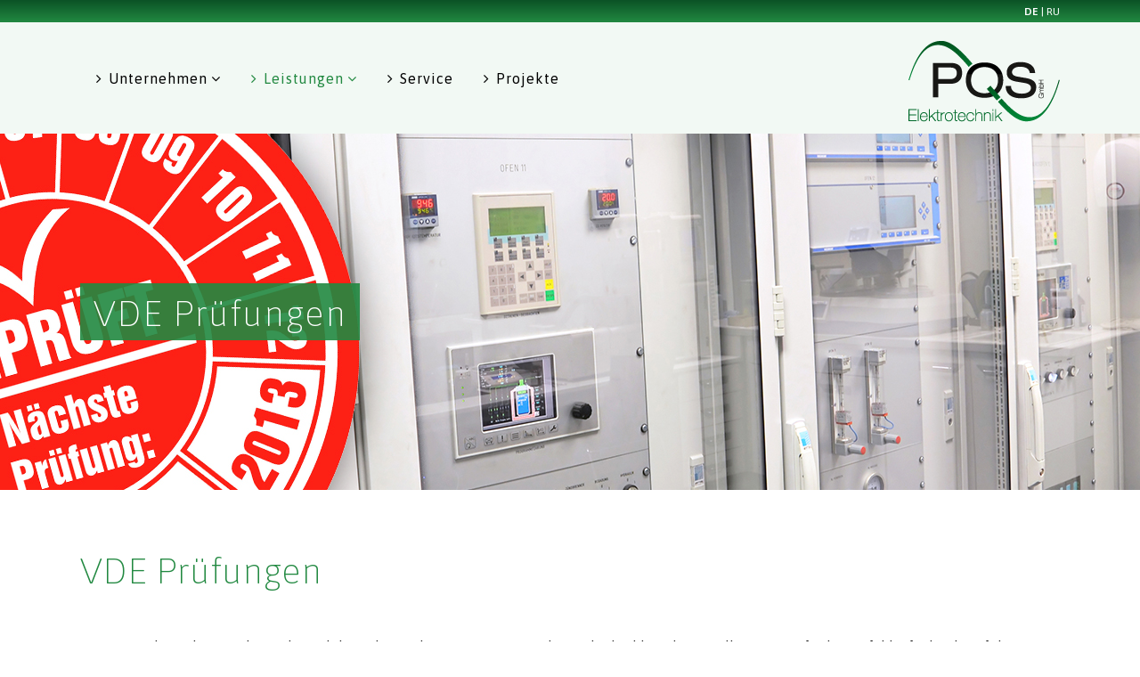

--- FILE ---
content_type: text/html; charset=UTF-8
request_url: https://www.pqs-elektrotechnik.de/die-vielfaeltigen-leistungen-der-pqs-elektrotechnik/vde-pruefungen-nach-iso-norm-durch-die-pqs-elektrotechnik-gmbh/
body_size: 11704
content:
<!DOCTYPE html>
<html lang="de">
<head>
    
        <meta charset="UTF-8"/>
        <link rel="profile" href="https://gmpg.org/xfn/11"/>
        <link rel="pingback" href="https://www.pqs-elektrotechnik.de/xmlrpc.php"/>

                <meta name="viewport" content="width=device-width,initial-scale=1,user-scalable=no">
        <title>VDE Prüfungen &#8211; PQS Elektrotechnik GmbH</title>
<script type="application/javascript">var edgtfAjaxUrl = "https://www.pqs-elektrotechnik.de/wp-admin/admin-ajax.php"</script><link rel='dns-prefetch' href='//www.pqs-elektrotechnik.de' />
<link rel='dns-prefetch' href='//fonts.googleapis.com' />
<link rel='dns-prefetch' href='//s.w.org' />
<link rel="alternate" type="application/rss+xml" title="PQS Elektrotechnik GmbH &raquo; Feed" href="https://www.pqs-elektrotechnik.de/feed/" />
<link rel="alternate" type="application/rss+xml" title="PQS Elektrotechnik GmbH &raquo; Kommentar-Feed" href="https://www.pqs-elektrotechnik.de/comments/feed/" />
		<script type="text/javascript">
			window._wpemojiSettings = {"baseUrl":"https:\/\/s.w.org\/images\/core\/emoji\/11.2.0\/72x72\/","ext":".png","svgUrl":"https:\/\/s.w.org\/images\/core\/emoji\/11.2.0\/svg\/","svgExt":".svg","source":{"concatemoji":"https:\/\/www.pqs-elektrotechnik.de\/wp-includes\/js\/wp-emoji-release.min.js?ver=5.1.21"}};
			!function(e,a,t){var n,r,o,i=a.createElement("canvas"),p=i.getContext&&i.getContext("2d");function s(e,t){var a=String.fromCharCode;p.clearRect(0,0,i.width,i.height),p.fillText(a.apply(this,e),0,0);e=i.toDataURL();return p.clearRect(0,0,i.width,i.height),p.fillText(a.apply(this,t),0,0),e===i.toDataURL()}function c(e){var t=a.createElement("script");t.src=e,t.defer=t.type="text/javascript",a.getElementsByTagName("head")[0].appendChild(t)}for(o=Array("flag","emoji"),t.supports={everything:!0,everythingExceptFlag:!0},r=0;r<o.length;r++)t.supports[o[r]]=function(e){if(!p||!p.fillText)return!1;switch(p.textBaseline="top",p.font="600 32px Arial",e){case"flag":return s([55356,56826,55356,56819],[55356,56826,8203,55356,56819])?!1:!s([55356,57332,56128,56423,56128,56418,56128,56421,56128,56430,56128,56423,56128,56447],[55356,57332,8203,56128,56423,8203,56128,56418,8203,56128,56421,8203,56128,56430,8203,56128,56423,8203,56128,56447]);case"emoji":return!s([55358,56760,9792,65039],[55358,56760,8203,9792,65039])}return!1}(o[r]),t.supports.everything=t.supports.everything&&t.supports[o[r]],"flag"!==o[r]&&(t.supports.everythingExceptFlag=t.supports.everythingExceptFlag&&t.supports[o[r]]);t.supports.everythingExceptFlag=t.supports.everythingExceptFlag&&!t.supports.flag,t.DOMReady=!1,t.readyCallback=function(){t.DOMReady=!0},t.supports.everything||(n=function(){t.readyCallback()},a.addEventListener?(a.addEventListener("DOMContentLoaded",n,!1),e.addEventListener("load",n,!1)):(e.attachEvent("onload",n),a.attachEvent("onreadystatechange",function(){"complete"===a.readyState&&t.readyCallback()})),(n=t.source||{}).concatemoji?c(n.concatemoji):n.wpemoji&&n.twemoji&&(c(n.twemoji),c(n.wpemoji)))}(window,document,window._wpemojiSettings);
		</script>
		<style type="text/css">
img.wp-smiley,
img.emoji {
	display: inline !important;
	border: none !important;
	box-shadow: none !important;
	height: 1em !important;
	width: 1em !important;
	margin: 0 .07em !important;
	vertical-align: -0.1em !important;
	background: none !important;
	padding: 0 !important;
}
</style>
	<link rel='stylesheet' id='wp-block-library-css'  href='https://www.pqs-elektrotechnik.de/wp-includes/css/dist/block-library/style.min.css?ver=5.1.21' type='text/css' media='all' />
<link rel='stylesheet' id='escher_edge_default_style-css'  href='https://www.pqs-elektrotechnik.de/wp-content/themes/escher/style.css?ver=5.1.21' type='text/css' media='all' />
<link rel='stylesheet' id='escher_edge_modules-css'  href='https://www.pqs-elektrotechnik.de/wp-content/themes/escher/assets/css/modules.min.css?ver=5.1.21' type='text/css' media='all' />
<style id='escher_edge_modules-inline-css' type='text/css'>
.edgtf-main-menu ul li a .menu_icon_wrapper{position:relative;display:inline-block;vertical-align:middle;margin-top:0px;}
.edgtf-vertical-align-containers .edgtf-position-left{position:relative;float:right;z-index:2;height:100%}
.edgtf-vertical-align-containers .edgtf-position-right{position:relative;float:left;z-index:2;height:100%;text-align:left}
.edgtf-vertical-align-containers .edgtf-position-center { height: 100%; width: 100%;position: absolute;left: 0px;text-align: left; z-index: 1;}

.edgtf-logo-wrapper a img {height: auto; margin-top:-19px; -webkit-transition: opacity .2s ease;-moz-transition: opacity .2s ease; transition: opacity .2s ease;}
.edgtf-page-header {background-color: #f2f9f4;}
.edgtf-page-header .edgtf-fixed-wrapper.fixed {background-color: #f2f9f4; border-bottom: 0px solid #ffffff; box-shadow: 0px 2px 8px #e2e2e2;}
.edgtf-page-header .edgtf-sticky-header .edgtf-sticky-holder { border-bottom: 0px solid #FFFFFF; box-shadow: 0px 2px 8px #e2e2e2; }
.edgtf-page-header .edgtf-menu-area {height: 124px;}
.edgtf-top-bar {background-image: linear-gradient(to top, #228941, #0b5226);}
.carousel .carousel-inner .item .edgtf-slider-elements-container .edgtf-slide-element.edgtf-slide-element-text-normal {padding-left: 30px; padding-right: 30px; padding-bottom: 10px;}

footer .widget.widget_archive, footer .widget.widget_archive a, footer .widget.widget_calendar, footer .widget.widget_calendar a, footer .widget.widget_categories, footer .widget.widget_categories a, footer .widget.widget_meta, footer .widget.widget_meta a, footer .widget.widget_nav_menu, footer .widget.widget_nav_menu a, footer .widget.widget_pages, footer .widget.widget_pages a, footer .widget.widget_recent_comments, footer .widget.widget_recent_comments a, footer .widget.widget_recent_entries, footer .widget.widget_recent_entries a, footer .widget.widget_rss, footer .widget.widget_rss a, footer .widget.widget_search, footer .widget.widget_search a, footer .widget.widget_tag_cloud, footer .widget.widget_tag_cloud a, footer .widget.widget_text, footer .widget.widget_text a {color: #000; font-size:16px;}

.edgtf-title.edgtf-title-size-large .edgtf-title-holder h1 { font-size: 40px; background: rgba(34,137,65,0.9); font-weight: 100; padding-left: 15px; padding-right: 15px; letter-spacing: 1px; text-transform:none;}
.edgtf-mobile-header .edgtf-mobile-logo-wrapper img { height: 50px; position: absolute; right: 0px; width: auto; margin-top:-10px;}

.edgtf-drop-down .narrow .second .inner ul {position: relative; display: inline-block; vertical-align: middle; background-color: #f2f9f4; padding: 23px 0; border-bottom: 0px solid #FFFFFF; box-shadow: 2px 2px 2px #e2e2e2;}

body { font-size: 16px; line-height: 20px; color: #000;}

.edgtf-footer-top-holder .widget > .edgtf-footer-widget-title {font-size: 20px; font-style: normal; font-weight: 600;}

.edgtf-top-bar {background-image: linear-gradient(to top, #228941, #0b5226);}

.edgtf-header-standard .edgtf-menu-area .edgtf-main-menu {
    width: 750px;
{
</style>
<link rel='stylesheet' id='edgtf_font_awesome-css'  href='https://www.pqs-elektrotechnik.de/wp-content/themes/escher/assets/css/font-awesome/css/font-awesome.min.css?ver=5.1.21' type='text/css' media='all' />
<link rel='stylesheet' id='edgtf_font_elegant-css'  href='https://www.pqs-elektrotechnik.de/wp-content/themes/escher/assets/css/elegant-icons/style.min.css?ver=5.1.21' type='text/css' media='all' />
<link rel='stylesheet' id='edgtf_linea_icons-css'  href='https://www.pqs-elektrotechnik.de/wp-content/themes/escher/assets/css/linea-icons/style.css?ver=5.1.21' type='text/css' media='all' />
<link rel='stylesheet' id='mediaelement-css'  href='https://www.pqs-elektrotechnik.de/wp-includes/js/mediaelement/mediaelementplayer-legacy.min.css?ver=4.2.6-78496d1' type='text/css' media='all' />
<link rel='stylesheet' id='wp-mediaelement-css'  href='https://www.pqs-elektrotechnik.de/wp-includes/js/mediaelement/wp-mediaelement.min.css?ver=5.1.21' type='text/css' media='all' />
<link rel='stylesheet' id='escher_edge_style_dynamic-css'  href='https://www.pqs-elektrotechnik.de/wp-content/themes/escher/assets/css/style_dynamic.css?ver=1526475644' type='text/css' media='all' />
<link rel='stylesheet' id='escher_edge_modules_responsive-css'  href='https://www.pqs-elektrotechnik.de/wp-content/themes/escher/assets/css/modules-responsive.min.css?ver=5.1.21' type='text/css' media='all' />
<link rel='stylesheet' id='escher_edge_style_dynamic_responsive-css'  href='https://www.pqs-elektrotechnik.de/wp-content/themes/escher/assets/css/style_dynamic_responsive.css?ver=1526475644' type='text/css' media='all' />
<link rel='stylesheet' id='js_composer_front-css'  href='https://www.pqs-elektrotechnik.de/wp-content/plugins/js_composer/assets/css/js_composer.min.css?ver=5.7' type='text/css' media='all' />
<link rel='stylesheet' id='escher_edge_google_fonts-css'  href='https://fonts.googleapis.com/css?family=Open+Sans%3A100%2C400%2C400italic%2C500%2C500italic%2C600%7CPlayfair+Display%3A100%2C400%2C400italic%2C500%2C500italic%2C600%7CLato%3A100%2C400%2C400italic%2C500%2C500italic%2C600%7CAsap%3A100%2C400%2C400italic%2C500%2C500italic%2C600&#038;subset=latin-ext&#038;ver=1.0.0' type='text/css' media='all' />
<link rel='stylesheet' id='bsf-Defaults-css'  href='https://www.pqs-elektrotechnik.de/wp-content/uploads/smile_fonts/Defaults/Defaults.css?ver=5.1.21' type='text/css' media='all' />
<link rel='stylesheet' id='ultimate-style-min-css'  href='https://www.pqs-elektrotechnik.de/wp-content/plugins/Ultimate_VC_Addons/assets/min-css/ultimate.min.css?ver=3.16.5' type='text/css' media='all' />
<script>if (document.location.protocol != "https:") {document.location = document.URL.replace(/^http:/i, "https:");}</script><script type='text/javascript' src='https://www.pqs-elektrotechnik.de/wp-includes/js/jquery/jquery.js?ver=1.12.4'></script>
<script type='text/javascript' src='https://www.pqs-elektrotechnik.de/wp-includes/js/jquery/jquery-migrate.min.js?ver=1.4.1'></script>
<script type='text/javascript' src='https://www.pqs-elektrotechnik.de/wp-includes/js/jquery/ui/core.min.js?ver=1.11.4'></script>
<script type='text/javascript'>
var mejsL10n = {"language":"de","strings":{"mejs.install-flash":"Du verwendest einen Browser, der nicht den Flash-Player aktiviert oder installiert hat. Bitte aktiviere dein Flash-Player-Plugin oder lade die neueste Version von https:\/\/get.adobe.com\/flashplayer\/ herunter","mejs.fullscreen-off":"Vollbild beenden","mejs.fullscreen-on":"Vollbild einschalten","mejs.download-video":"Video herunterladen","mejs.fullscreen":"Vollbild","mejs.time-jump-forward":["1 Sekunde vorw\u00e4rts springen","%1 Sekunden vorspringen"],"mejs.loop":"Schleife umschalten","mejs.play":"Wiedergeben","mejs.pause":"Pausieren","mejs.close":"Schlie\u00dfen","mejs.time-slider":"Zeit-Schieberegler","mejs.time-help-text":"Benutze die Pfeiltasten Links\/Rechts, um 1\u00a0Sekunde vor- oder zur\u00fcckzuspringen. Mit den Pfeiltasten Hoch\/Runter kannst du um 10\u00a0Sekunden vor- oder zur\u00fcckspringen.","mejs.time-skip-back":["Eine Sekunde zur\u00fcckspringen","%1 Sekunde(n) zur\u00fcck springen"],"mejs.captions-subtitles":"Untertitel","mejs.captions-chapters":"Kapitel","mejs.none":"Keine","mejs.mute-toggle":"Stumm schalten","mejs.volume-help-text":"Pfeiltasten Hoch\/Runter benutzen, um die Lautst\u00e4rke zu regeln.","mejs.unmute":"Lautschalten","mejs.mute":"Stummschalten","mejs.volume-slider":"Lautst\u00e4rkeregler","mejs.video-player":"Video-Player","mejs.audio-player":"Audio-Player","mejs.ad-skip":"Werbung \u00fcberspringen","mejs.ad-skip-info":["In einer Sekunde \u00fcberspringen","In %1 Sekunden \u00fcberspringen"],"mejs.source-chooser":"Quellen-Auswahl","mejs.stop":"Stopp","mejs.speed-rate":"\u00dcbertragungsrate","mejs.live-broadcast":"Live-\u00dcbertragung","mejs.afrikaans":"Afrikaans","mejs.albanian":"Albanisch","mejs.arabic":"Arabisch","mejs.belarusian":"Wei\u00dfrussisch","mejs.bulgarian":"Bulgarisch","mejs.catalan":"Katalanisch","mejs.chinese":"Chinesisch","mejs.chinese-simplified":"Chinesisch (vereinfacht)","mejs.chinese-traditional":"Chinesisch (traditionell)","mejs.croatian":"Kroatisch","mejs.czech":"Tschechisch","mejs.danish":"D\u00e4nisch","mejs.dutch":"Niederl\u00e4ndisch","mejs.english":"Englisch","mejs.estonian":"Estnisch","mejs.filipino":"Filipino","mejs.finnish":"Finnisch","mejs.french":"Franz\u00f6sisch","mejs.galician":"Galicisch","mejs.german":"Deutsch","mejs.greek":"Griechisch","mejs.haitian-creole":"Haitianisch-Kreolisch","mejs.hebrew":"Hebr\u00e4isch","mejs.hindi":"Hindi","mejs.hungarian":"Ungarisch","mejs.icelandic":"Isl\u00e4ndisch","mejs.indonesian":"Indonesisch","mejs.irish":"Irisch","mejs.italian":"Italienisch","mejs.japanese":"Japanisch","mejs.korean":"Koreanisch","mejs.latvian":"Lettisch","mejs.lithuanian":"Litauisch","mejs.macedonian":"Mazedonisch","mejs.malay":"Malaiisch","mejs.maltese":"Maltesisch","mejs.norwegian":"Norwegisch","mejs.persian":"Persisch","mejs.polish":"Polnisch","mejs.portuguese":"Portugiesisch","mejs.romanian":"Rum\u00e4nisch","mejs.russian":"Russisch","mejs.serbian":"Serbisch","mejs.slovak":"Slowakisch","mejs.slovenian":"Slowenisch","mejs.spanish":"Spanisch","mejs.swahili":"Suaheli","mejs.swedish":"Schwedisch","mejs.tagalog":"Tagalog","mejs.thai":"Thai","mejs.turkish":"T\u00fcrkisch","mejs.ukrainian":"Ukrainisch","mejs.vietnamese":"Vietnamesisch","mejs.welsh":"Walisisch","mejs.yiddish":"Jiddisch"}};
</script>
<script type='text/javascript' src='https://www.pqs-elektrotechnik.de/wp-includes/js/mediaelement/mediaelement-and-player.min.js?ver=4.2.6-78496d1'></script>
<script type='text/javascript' src='https://www.pqs-elektrotechnik.de/wp-includes/js/mediaelement/mediaelement-migrate.min.js?ver=5.1.21'></script>
<script type='text/javascript'>
/* <![CDATA[ */
var _wpmejsSettings = {"pluginPath":"\/wp-includes\/js\/mediaelement\/","classPrefix":"mejs-","stretching":"responsive"};
/* ]]> */
</script>
<script type='text/javascript' src='https://www.pqs-elektrotechnik.de/wp-content/plugins/Ultimate_VC_Addons/assets/min-js/ultimate.min.js?ver=3.16.5'></script>
<link rel='https://api.w.org/' href='https://www.pqs-elektrotechnik.de/wp-json/' />
<link rel="EditURI" type="application/rsd+xml" title="RSD" href="https://www.pqs-elektrotechnik.de/xmlrpc.php?rsd" />
<link rel="wlwmanifest" type="application/wlwmanifest+xml" href="https://www.pqs-elektrotechnik.de/wp-includes/wlwmanifest.xml" /> 
<meta name="generator" content="WordPress 5.1.21" />
<link rel="canonical" href="https://www.pqs-elektrotechnik.de/die-vielfaeltigen-leistungen-der-pqs-elektrotechnik/vde-pruefungen-nach-iso-norm-durch-die-pqs-elektrotechnik-gmbh/" />
<link rel='shortlink' href='https://www.pqs-elektrotechnik.de/?p=103' />
<link rel="alternate" type="application/json+oembed" href="https://www.pqs-elektrotechnik.de/wp-json/oembed/1.0/embed?url=https%3A%2F%2Fwww.pqs-elektrotechnik.de%2Fdie-vielfaeltigen-leistungen-der-pqs-elektrotechnik%2Fvde-pruefungen-nach-iso-norm-durch-die-pqs-elektrotechnik-gmbh%2F" />
<link rel="alternate" type="text/xml+oembed" href="https://www.pqs-elektrotechnik.de/wp-json/oembed/1.0/embed?url=https%3A%2F%2Fwww.pqs-elektrotechnik.de%2Fdie-vielfaeltigen-leistungen-der-pqs-elektrotechnik%2Fvde-pruefungen-nach-iso-norm-durch-die-pqs-elektrotechnik-gmbh%2F&#038;format=xml" />
		<style type="text/css">.recentcomments a{display:inline !important;padding:0 !important;margin:0 !important;}</style>
		<meta name="generator" content="Powered by WPBakery Page Builder - drag and drop page builder for WordPress."/>
<!--[if lte IE 9]><link rel="stylesheet" type="text/css" href="https://www.pqs-elektrotechnik.de/wp-content/plugins/js_composer/assets/css/vc_lte_ie9.min.css" media="screen"><![endif]--><link rel="icon" href="https://www.pqs-elektrotechnik.de/wp-content/uploads/2017/04/pqs-favicon-150x150.jpg" sizes="32x32" />
<link rel="icon" href="https://www.pqs-elektrotechnik.de/wp-content/uploads/2017/04/pqs-favicon.jpg" sizes="192x192" />
<link rel="apple-touch-icon-precomposed" href="https://www.pqs-elektrotechnik.de/wp-content/uploads/2017/04/pqs-favicon.jpg" />
<meta name="msapplication-TileImage" content="https://www.pqs-elektrotechnik.de/wp-content/uploads/2017/04/pqs-favicon.jpg" />
<style type="text/css" data-type="vc_shortcodes-custom-css">.vc_custom_1491587865046{margin-bottom: 30px !important;}.vc_custom_1491587925005{margin-bottom: 30px !important;}</style><noscript><style type="text/css"> .wpb_animate_when_almost_visible { opacity: 1; }</style></noscript></head>
<body data-rsssl=1 class="page-template-default page page-id-103 page-child parent-pageid-10 edgt-core-1.0 escher-ver-1.0  edgtf-grid-1200 edgtf-header-standard edgtf-sticky-header-on-scroll-down-up edgtf-default-mobile-header edgtf-sticky-up-mobile-header edgtf-dropdown-animate-height wpb-js-composer js-comp-ver-5.7 vc_responsive" itemscope itemtype="http://schema.org/WebPage">

<div class="edgtf-wrapper">
    <div class="edgtf-wrapper-inner">
        

<div class="edgtf-top-bar">
        <div class="edgtf-grid">
    		        <div class="edgtf-vertical-align-containers">
            <div class="edgtf-position-left">
                <div class="edgtf-position-left-inner">
                                            <div id="text-5" class="widget widget_text edgtf-top-bar-widget">			<div class="textwidget"><div style="float:right; white-space: nowrap;"><b>DE</b> | <a href="https://ru.pqs-elektrotechnik.de">RU</a></div></div>
		</div>                                    </div>
            </div>
            <div class="edgtf-position-right">
                <div class="edgtf-position-right-inner">
                                    </div>
            </div>
        </div>
        </div>
    </div>



<header class="edgtf-page-header" style=";">
        <div class="edgtf-menu-area">
		                    <div class="edgtf-grid">
                <div class="edgtf-vertical-align-containers">
            <div class="edgtf-position-left">
                <div class="edgtf-position-left-inner">
                    
<div class="edgtf-logo-wrapper">
    <a itemprop="url" href="https://www.pqs-elektrotechnik.de/" style="height: 45px;">
        <img itemprop="image" class="edgtf-normal-logo" src="https://www.pqs-elektrotechnik.de/wp-content/uploads/2017/03/pqs-elektrotechnik-logo.png" alt="logo"/>
        <img itemprop="image" class="edgtf-dark-logo" src="https://www.pqs-elektrotechnik.de/wp-content/uploads/2017/03/pqs-elektrotechnik-logo.png" alt="dark logoo"/>        <img itemprop="image" class="edgtf-light-logo" src="https://www.pqs-elektrotechnik.de/wp-content/uploads/2017/03/pqs-elektrotechnik-logo.png" alt="light logo"/>    </a>
</div>

                </div>
            </div>
                        <div class="edgtf-position-right">
                <div class="edgtf-position-right-inner">
                                            
<nav class="edgtf-main-menu edgtf-drop-down edgtf-default-nav">
    <ul id="menu-hauptmenue" class="clearfix"><li id="nav-menu-item-20" class="menu-item menu-item-type-post_type menu-item-object-page menu-item-has-children  has_sub narrow"><a href="https://www.pqs-elektrotechnik.de/das-unternehmen-pqs-elektrotechnik-in-muenchen-bayern/" class=""><span class="item_outer"><span class="menu_icon_wrapper"><i class="menu_icon fa-angle-right fa"></i></span><span class="item_text">Unternehmen</span><i class="edgtf-menu-arrow fa fa-angle-down"></i></span></a>
<div class="second"><div class="inner"><ul>
	<li id="nav-menu-item-134" class="menu-item menu-item-type-post_type menu-item-object-page "><a href="https://www.pqs-elektrotechnik.de/das-unternehmen-pqs-elektrotechnik-in-muenchen-bayern/bewerben-sie-sich-bei-der-pqs-elektrotechnik-gmbh/" class=""><span class="item_outer"><span class="item_text">Stellenanzeigen</span></span></a></li>
</ul></div></div>
</li>
<li id="nav-menu-item-19" class="menu-item menu-item-type-post_type menu-item-object-page current-page-ancestor current-menu-ancestor current-menu-parent current-page-parent current_page_parent current_page_ancestor menu-item-has-children edgtf-active-item has_sub narrow"><a href="https://www.pqs-elektrotechnik.de/die-vielfaeltigen-leistungen-der-pqs-elektrotechnik/" class=" current "><span class="item_outer"><span class="menu_icon_wrapper"><i class="menu_icon fa-angle-right fa"></i></span><span class="item_text">Leistungen</span><i class="edgtf-menu-arrow fa fa-angle-down"></i></span></a>
<div class="second"><div class="inner"><ul>
	<li id="nav-menu-item-123" class="menu-item menu-item-type-post_type menu-item-object-page "><a href="https://www.pqs-elektrotechnik.de/die-vielfaeltigen-leistungen-der-pqs-elektrotechnik/die-elektroinstallationen-der-pqs-elektrotechnik-in-muenchen/" class=""><span class="item_outer"><span class="item_text">Elektroinstallationen</span></span></a></li>
	<li id="nav-menu-item-124" class="menu-item menu-item-type-post_type menu-item-object-page "><a href="https://www.pqs-elektrotechnik.de/die-vielfaeltigen-leistungen-der-pqs-elektrotechnik/vertreilungs-und-schaltschrankbau-der-pqs-elektrotechnik/" class=""><span class="item_outer"><span class="item_text">Verteilungs- &#038; Schaltbauschrank</span></span></a></li>
	<li id="nav-menu-item-129" class="menu-item menu-item-type-post_type menu-item-object-page "><a href="https://www.pqs-elektrotechnik.de/die-vielfaeltigen-leistungen-der-pqs-elektrotechnik/die-knx-systemtechnik-der-pqs-elektrotechnik-gmbh/" class=""><span class="item_outer"><span class="item_text">KNX Systemtechnik</span></span></a></li>
	<li id="nav-menu-item-131" class="menu-item menu-item-type-post_type menu-item-object-page "><a href="https://www.pqs-elektrotechnik.de/die-vielfaeltigen-leistungen-der-pqs-elektrotechnik/professionelle-installation-von-beleuchtungsanlagen-durch-die-pqs-elektrotechnik-gmbh/" class=""><span class="item_outer"><span class="item_text">Beleuchtungsanlagen</span></span></a></li>
	<li id="nav-menu-item-133" class="menu-item menu-item-type-post_type menu-item-object-page current-menu-item page_item page-item-103 current_page_item "><a href="https://www.pqs-elektrotechnik.de/die-vielfaeltigen-leistungen-der-pqs-elektrotechnik/vde-pruefungen-nach-iso-norm-durch-die-pqs-elektrotechnik-gmbh/" class=""><span class="item_outer"><span class="item_text">VDE Prüfungen</span></span></a></li>
	<li id="nav-menu-item-126" class="menu-item menu-item-type-post_type menu-item-object-page "><a href="https://www.pqs-elektrotechnik.de/die-vielfaeltigen-leistungen-der-pqs-elektrotechnik/die-komensationsanlagen-der-pqs-elektrotechik-gmbh/" class=""><span class="item_outer"><span class="item_text">Kompensationsanlagen</span></span></a></li>
	<li id="nav-menu-item-127" class="menu-item menu-item-type-post_type menu-item-object-page "><a href="https://www.pqs-elektrotechnik.de/die-vielfaeltigen-leistungen-der-pqs-elektrotechnik/aktive-netzfilter-im-stromnetz-der-pqs-elektrotechnik-gmbh/" class=""><span class="item_outer"><span class="item_text">Aktive Netzfilter</span></span></a></li>
	<li id="nav-menu-item-125" class="menu-item menu-item-type-post_type menu-item-object-page "><a href="https://www.pqs-elektrotechnik.de/die-vielfaeltigen-leistungen-der-pqs-elektrotechnik/leistunge-in-der-automatisierung-der-pqs-elektrotechnik/" class=""><span class="item_outer"><span class="item_text">Automatisierung</span></span></a></li>
	<li id="nav-menu-item-128" class="menu-item menu-item-type-post_type menu-item-object-page "><a href="https://www.pqs-elektrotechnik.de/die-vielfaeltigen-leistungen-der-pqs-elektrotechnik/schutz-vor-ueberspannung-ihrer-elektroanlagen-durch-die-pqs-elektrotechnik-gmbh/" class=""><span class="item_outer"><span class="item_text">Überspannungsschutz</span></span></a></li>
	<li id="nav-menu-item-130" class="menu-item menu-item-type-post_type menu-item-object-page "><a href="https://www.pqs-elektrotechnik.de/die-vielfaeltigen-leistungen-der-pqs-elektrotechnik/die-installation-von-professionellen-datennetze-durch-die-pqs-gmbh/" class=""><span class="item_outer"><span class="item_text">Datennetze</span></span></a></li>
	<li id="nav-menu-item-132" class="menu-item menu-item-type-post_type menu-item-object-page "><a href="https://www.pqs-elektrotechnik.de/die-vielfaeltigen-leistungen-der-pqs-elektrotechnik/moderne-kommunikationstechniken-durch-die-pqs-elektrotechnik-gmbh/" class=""><span class="item_outer"><span class="item_text">Kommunikationstechnik</span></span></a></li>
</ul></div></div>
</li>
<li id="nav-menu-item-18" class="menu-item menu-item-type-post_type menu-item-object-page  narrow"><a href="https://www.pqs-elektrotechnik.de/die-service-angebote-der-pqs-elektrotechnik/" class=""><span class="item_outer"><span class="menu_icon_wrapper"><i class="menu_icon fa-angle-right fa"></i></span><span class="item_text">Service</span></span></a></li>
<li id="nav-menu-item-17" class="menu-item menu-item-type-post_type menu-item-object-page  narrow"><a href="https://www.pqs-elektrotechnik.de/abgeschlossene-und-laufende-projekte-der-pqs-elektrotechnik-gmbh-bayern/" class=""><span class="item_outer"><span class="menu_icon_wrapper"><i class="menu_icon fa-angle-right fa"></i></span><span class="item_text">Projekte</span></span></a></li>
</ul></nav>

                        
                                    </div>
            </div>
        </div>
                    </div>
            </div>
        
<div class="edgtf-sticky-header">
        <div class="edgtf-sticky-holder">
            <div class="edgtf-grid">
                        <div class=" edgtf-vertical-align-containers">
                <div class="edgtf-position-left">
                    <div class="edgtf-position-left-inner">
                        
<div class="edgtf-logo-wrapper">
    <a itemprop="url" href="https://www.pqs-elektrotechnik.de/" style="height: 30px;">
        <img itemprop="image" class="edgtf-normal-logo" src="https://www.pqs-elektrotechnik.de/wp-content/uploads/2017/03/pqs-elektrotechnik-logo-sticky.png" alt="logo"/>
        <img itemprop="image" class="edgtf-dark-logo" src="https://www.pqs-elektrotechnik.de/wp-content/uploads/2017/03/pqs-elektrotechnik-logo.png" alt="dark logoo"/>        <img itemprop="image" class="edgtf-light-logo" src="https://www.pqs-elektrotechnik.de/wp-content/uploads/2017/03/pqs-elektrotechnik-logo.png" alt="light logo"/>    </a>
</div>

                    </div>
                </div>
                <div class="edgtf-position-center">
                    <div class="edgtf-position-center-inner">
                        
<nav class="edgtf-main-menu edgtf-drop-down edgtf-sticky-nav">
    <ul id="menu-hauptmenue-1" class="clearfix"><li id="sticky-nav-menu-item-20" class="menu-item menu-item-type-post_type menu-item-object-page menu-item-has-children  has_sub narrow"><a href="https://www.pqs-elektrotechnik.de/das-unternehmen-pqs-elektrotechnik-in-muenchen-bayern/" class=""><span class="item_outer"><span class="menu_icon_wrapper"><i class="menu_icon fa-angle-right fa"></i></span><span class="item_text">Unternehmen</span><span class="plus"></span><i class="edgtf-menu-arrow fa fa-angle-down"></i></span></a>
<div class="second"><div class="inner"><ul>
	<li id="sticky-nav-menu-item-134" class="menu-item menu-item-type-post_type menu-item-object-page "><a href="https://www.pqs-elektrotechnik.de/das-unternehmen-pqs-elektrotechnik-in-muenchen-bayern/bewerben-sie-sich-bei-der-pqs-elektrotechnik-gmbh/" class=""><span class="item_outer"><span class="item_text">Stellenanzeigen</span><span class="plus"></span></span></a></li>
</ul></div></div>
</li>
<li id="sticky-nav-menu-item-19" class="menu-item menu-item-type-post_type menu-item-object-page current-page-ancestor current-menu-ancestor current-menu-parent current-page-parent current_page_parent current_page_ancestor menu-item-has-children edgtf-active-item has_sub narrow"><a href="https://www.pqs-elektrotechnik.de/die-vielfaeltigen-leistungen-der-pqs-elektrotechnik/" class=" current "><span class="item_outer"><span class="menu_icon_wrapper"><i class="menu_icon fa-angle-right fa"></i></span><span class="item_text">Leistungen</span><span class="plus"></span><i class="edgtf-menu-arrow fa fa-angle-down"></i></span></a>
<div class="second"><div class="inner"><ul>
	<li id="sticky-nav-menu-item-123" class="menu-item menu-item-type-post_type menu-item-object-page "><a href="https://www.pqs-elektrotechnik.de/die-vielfaeltigen-leistungen-der-pqs-elektrotechnik/die-elektroinstallationen-der-pqs-elektrotechnik-in-muenchen/" class=""><span class="item_outer"><span class="item_text">Elektroinstallationen</span><span class="plus"></span></span></a></li>
	<li id="sticky-nav-menu-item-124" class="menu-item menu-item-type-post_type menu-item-object-page "><a href="https://www.pqs-elektrotechnik.de/die-vielfaeltigen-leistungen-der-pqs-elektrotechnik/vertreilungs-und-schaltschrankbau-der-pqs-elektrotechnik/" class=""><span class="item_outer"><span class="item_text">Verteilungs- &#038; Schaltbauschrank</span><span class="plus"></span></span></a></li>
	<li id="sticky-nav-menu-item-129" class="menu-item menu-item-type-post_type menu-item-object-page "><a href="https://www.pqs-elektrotechnik.de/die-vielfaeltigen-leistungen-der-pqs-elektrotechnik/die-knx-systemtechnik-der-pqs-elektrotechnik-gmbh/" class=""><span class="item_outer"><span class="item_text">KNX Systemtechnik</span><span class="plus"></span></span></a></li>
	<li id="sticky-nav-menu-item-131" class="menu-item menu-item-type-post_type menu-item-object-page "><a href="https://www.pqs-elektrotechnik.de/die-vielfaeltigen-leistungen-der-pqs-elektrotechnik/professionelle-installation-von-beleuchtungsanlagen-durch-die-pqs-elektrotechnik-gmbh/" class=""><span class="item_outer"><span class="item_text">Beleuchtungsanlagen</span><span class="plus"></span></span></a></li>
	<li id="sticky-nav-menu-item-133" class="menu-item menu-item-type-post_type menu-item-object-page current-menu-item page_item page-item-103 current_page_item "><a href="https://www.pqs-elektrotechnik.de/die-vielfaeltigen-leistungen-der-pqs-elektrotechnik/vde-pruefungen-nach-iso-norm-durch-die-pqs-elektrotechnik-gmbh/" class=""><span class="item_outer"><span class="item_text">VDE Prüfungen</span><span class="plus"></span></span></a></li>
	<li id="sticky-nav-menu-item-126" class="menu-item menu-item-type-post_type menu-item-object-page "><a href="https://www.pqs-elektrotechnik.de/die-vielfaeltigen-leistungen-der-pqs-elektrotechnik/die-komensationsanlagen-der-pqs-elektrotechik-gmbh/" class=""><span class="item_outer"><span class="item_text">Kompensationsanlagen</span><span class="plus"></span></span></a></li>
	<li id="sticky-nav-menu-item-127" class="menu-item menu-item-type-post_type menu-item-object-page "><a href="https://www.pqs-elektrotechnik.de/die-vielfaeltigen-leistungen-der-pqs-elektrotechnik/aktive-netzfilter-im-stromnetz-der-pqs-elektrotechnik-gmbh/" class=""><span class="item_outer"><span class="item_text">Aktive Netzfilter</span><span class="plus"></span></span></a></li>
	<li id="sticky-nav-menu-item-125" class="menu-item menu-item-type-post_type menu-item-object-page "><a href="https://www.pqs-elektrotechnik.de/die-vielfaeltigen-leistungen-der-pqs-elektrotechnik/leistunge-in-der-automatisierung-der-pqs-elektrotechnik/" class=""><span class="item_outer"><span class="item_text">Automatisierung</span><span class="plus"></span></span></a></li>
	<li id="sticky-nav-menu-item-128" class="menu-item menu-item-type-post_type menu-item-object-page "><a href="https://www.pqs-elektrotechnik.de/die-vielfaeltigen-leistungen-der-pqs-elektrotechnik/schutz-vor-ueberspannung-ihrer-elektroanlagen-durch-die-pqs-elektrotechnik-gmbh/" class=""><span class="item_outer"><span class="item_text">Überspannungsschutz</span><span class="plus"></span></span></a></li>
	<li id="sticky-nav-menu-item-130" class="menu-item menu-item-type-post_type menu-item-object-page "><a href="https://www.pqs-elektrotechnik.de/die-vielfaeltigen-leistungen-der-pqs-elektrotechnik/die-installation-von-professionellen-datennetze-durch-die-pqs-gmbh/" class=""><span class="item_outer"><span class="item_text">Datennetze</span><span class="plus"></span></span></a></li>
	<li id="sticky-nav-menu-item-132" class="menu-item menu-item-type-post_type menu-item-object-page "><a href="https://www.pqs-elektrotechnik.de/die-vielfaeltigen-leistungen-der-pqs-elektrotechnik/moderne-kommunikationstechniken-durch-die-pqs-elektrotechnik-gmbh/" class=""><span class="item_outer"><span class="item_text">Kommunikationstechnik</span><span class="plus"></span></span></a></li>
</ul></div></div>
</li>
<li id="sticky-nav-menu-item-18" class="menu-item menu-item-type-post_type menu-item-object-page  narrow"><a href="https://www.pqs-elektrotechnik.de/die-service-angebote-der-pqs-elektrotechnik/" class=""><span class="item_outer"><span class="menu_icon_wrapper"><i class="menu_icon fa-angle-right fa"></i></span><span class="item_text">Service</span><span class="plus"></span></span></a></li>
<li id="sticky-nav-menu-item-17" class="menu-item menu-item-type-post_type menu-item-object-page  narrow"><a href="https://www.pqs-elektrotechnik.de/abgeschlossene-und-laufende-projekte-der-pqs-elektrotechnik-gmbh-bayern/" class=""><span class="item_outer"><span class="menu_icon_wrapper"><i class="menu_icon fa-angle-right fa"></i></span><span class="item_text">Projekte</span><span class="plus"></span></span></a></li>
</ul></nav>

                    </div>
                </div>
                <div class="edgtf-position-right">
                    <div class="edgtf-position-right-inner">
                                            </div>
                </div>
            </div>
                    </div>
            </div>
    </div>

</header>


<header class="edgtf-mobile-header">
    <div class="edgtf-mobile-header-inner">
                <div class="edgtf-mobile-header-holder">
            <div class="edgtf-grid">
                <div class="edgtf-vertical-align-containers">
                                            <div class="edgtf-mobile-menu-opener">
                            <a href="javascript:void(0)">
                                <span class="edgtf-mobile-opener-icon-holder">
                                    <span class="edgtf-mm-lines">
                                        <span class="edgtf-mm-line edgtf-line-1"></span>
                                        <span class="edgtf-mm-line edgtf-line-2"></span>
                                        <span class="edgtf-mm-line edgtf-line-3"></span>
                                    </span>
                                                                    </span>
                            </a>
                        </div>
                                                                <div class="edgtf-position-center">
                            <div class="edgtf-position-center-inner">
                                
<div class="edgtf-mobile-logo-wrapper">
    <a itemprop="url" href="https://www.pqs-elektrotechnik.de/" style="height: 30px">
        <img itemprop="image" src="https://www.pqs-elektrotechnik.de/wp-content/uploads/2017/03/pqs-elektrotechnik-logo-sticky.png" alt="mobile logo"/>
    </a>
</div>

                            </div>
                        </div>
                                        <div class="edgtf-position-right">
                        <div class="edgtf-position-right-inner">
                                                    </div>
                    </div>
                </div> <!-- close .edgtf-vertical-align-containers -->
            </div>
        </div>
        
<nav class="edgtf-mobile-nav">
    <div class="edgtf-grid">
        <ul id="menu-hauptmenue-2" class=""><li id="mobile-menu-item-20" class="menu-item menu-item-type-post_type menu-item-object-page menu-item-has-children  has_sub"><a href="https://www.pqs-elektrotechnik.de/das-unternehmen-pqs-elektrotechnik-in-muenchen-bayern/" class=""><span>Unternehmen</span></a><span class="mobile_arrow"><i class="edgtf-sub-arrow fa fa-angle-right"></i><i class="fa fa-angle-down"></i></span>
<ul class="sub_menu">
	<li id="mobile-menu-item-134" class="menu-item menu-item-type-post_type menu-item-object-page "><a href="https://www.pqs-elektrotechnik.de/das-unternehmen-pqs-elektrotechnik-in-muenchen-bayern/bewerben-sie-sich-bei-der-pqs-elektrotechnik-gmbh/" class=""><span>Stellenanzeigen</span></a></li>
</ul>
</li>
<li id="mobile-menu-item-19" class="menu-item menu-item-type-post_type menu-item-object-page current-page-ancestor current-menu-ancestor current-menu-parent current-page-parent current_page_parent current_page_ancestor menu-item-has-children edgtf-active-item has_sub"><a href="https://www.pqs-elektrotechnik.de/die-vielfaeltigen-leistungen-der-pqs-elektrotechnik/" class=" current "><span>Leistungen</span></a><span class="mobile_arrow"><i class="edgtf-sub-arrow fa fa-angle-right"></i><i class="fa fa-angle-down"></i></span>
<ul class="sub_menu">
	<li id="mobile-menu-item-123" class="menu-item menu-item-type-post_type menu-item-object-page "><a href="https://www.pqs-elektrotechnik.de/die-vielfaeltigen-leistungen-der-pqs-elektrotechnik/die-elektroinstallationen-der-pqs-elektrotechnik-in-muenchen/" class=""><span>Elektroinstallationen</span></a></li>
	<li id="mobile-menu-item-124" class="menu-item menu-item-type-post_type menu-item-object-page "><a href="https://www.pqs-elektrotechnik.de/die-vielfaeltigen-leistungen-der-pqs-elektrotechnik/vertreilungs-und-schaltschrankbau-der-pqs-elektrotechnik/" class=""><span>Verteilungs- &#038; Schaltbauschrank</span></a></li>
	<li id="mobile-menu-item-129" class="menu-item menu-item-type-post_type menu-item-object-page "><a href="https://www.pqs-elektrotechnik.de/die-vielfaeltigen-leistungen-der-pqs-elektrotechnik/die-knx-systemtechnik-der-pqs-elektrotechnik-gmbh/" class=""><span>KNX Systemtechnik</span></a></li>
	<li id="mobile-menu-item-131" class="menu-item menu-item-type-post_type menu-item-object-page "><a href="https://www.pqs-elektrotechnik.de/die-vielfaeltigen-leistungen-der-pqs-elektrotechnik/professionelle-installation-von-beleuchtungsanlagen-durch-die-pqs-elektrotechnik-gmbh/" class=""><span>Beleuchtungsanlagen</span></a></li>
	<li id="mobile-menu-item-133" class="menu-item menu-item-type-post_type menu-item-object-page current-menu-item page_item page-item-103 current_page_item "><a href="https://www.pqs-elektrotechnik.de/die-vielfaeltigen-leistungen-der-pqs-elektrotechnik/vde-pruefungen-nach-iso-norm-durch-die-pqs-elektrotechnik-gmbh/" class=""><span>VDE Prüfungen</span></a></li>
	<li id="mobile-menu-item-126" class="menu-item menu-item-type-post_type menu-item-object-page "><a href="https://www.pqs-elektrotechnik.de/die-vielfaeltigen-leistungen-der-pqs-elektrotechnik/die-komensationsanlagen-der-pqs-elektrotechik-gmbh/" class=""><span>Kompensationsanlagen</span></a></li>
	<li id="mobile-menu-item-127" class="menu-item menu-item-type-post_type menu-item-object-page "><a href="https://www.pqs-elektrotechnik.de/die-vielfaeltigen-leistungen-der-pqs-elektrotechnik/aktive-netzfilter-im-stromnetz-der-pqs-elektrotechnik-gmbh/" class=""><span>Aktive Netzfilter</span></a></li>
	<li id="mobile-menu-item-125" class="menu-item menu-item-type-post_type menu-item-object-page "><a href="https://www.pqs-elektrotechnik.de/die-vielfaeltigen-leistungen-der-pqs-elektrotechnik/leistunge-in-der-automatisierung-der-pqs-elektrotechnik/" class=""><span>Automatisierung</span></a></li>
	<li id="mobile-menu-item-128" class="menu-item menu-item-type-post_type menu-item-object-page "><a href="https://www.pqs-elektrotechnik.de/die-vielfaeltigen-leistungen-der-pqs-elektrotechnik/schutz-vor-ueberspannung-ihrer-elektroanlagen-durch-die-pqs-elektrotechnik-gmbh/" class=""><span>Überspannungsschutz</span></a></li>
	<li id="mobile-menu-item-130" class="menu-item menu-item-type-post_type menu-item-object-page "><a href="https://www.pqs-elektrotechnik.de/die-vielfaeltigen-leistungen-der-pqs-elektrotechnik/die-installation-von-professionellen-datennetze-durch-die-pqs-gmbh/" class=""><span>Datennetze</span></a></li>
	<li id="mobile-menu-item-132" class="menu-item menu-item-type-post_type menu-item-object-page "><a href="https://www.pqs-elektrotechnik.de/die-vielfaeltigen-leistungen-der-pqs-elektrotechnik/moderne-kommunikationstechniken-durch-die-pqs-elektrotechnik-gmbh/" class=""><span>Kommunikationstechnik</span></a></li>
</ul>
</li>
<li id="mobile-menu-item-18" class="menu-item menu-item-type-post_type menu-item-object-page "><a href="https://www.pqs-elektrotechnik.de/die-service-angebote-der-pqs-elektrotechnik/" class=""><span>Service</span></a></li>
<li id="mobile-menu-item-17" class="menu-item menu-item-type-post_type menu-item-object-page "><a href="https://www.pqs-elektrotechnik.de/abgeschlossene-und-laufende-projekte-der-pqs-elektrotechnik-gmbh-bayern/" class=""><span>Projekte</span></a></li>
</ul>    </div>
</nav>

            </div>
</header> <!-- close .edgtf-mobile-header -->


                    <a id='edgtf-back-to-top'  href='#'>
                <span class="edgtf-icon-stack">
                     <i class="edgtf-icon-font-awesome fa fa-angle-up " ></i>                </span>
            </a>
        
        <div class="edgtf-content" >
            <div class="edgtf-content-inner">	
    <div class="edgtf-title edgtf-standard-type edgtf-has-background edgtf-has-parallax-background edgtf-content-left-alignment edgtf-title-image-not-responsive edgtf-title-size-large" style="height:400px;background-image:url(https://www.pqs-elektrotechnik.de/wp-content/uploads/2017/04/pqs-elektrotechnik-top-vdepruefungen.jpg);" data-height="400" data-background-width=&quot;2000&quot;>
        <div class="edgtf-title-image"><img itemprop="image" src="https://www.pqs-elektrotechnik.de/wp-content/uploads/2017/04/pqs-elektrotechnik-top-vdepruefungen.jpg" alt="" /> </div>
        <div class="edgtf-title-holder" style="height:400px;">
            <div class="edgtf-container clearfix">
                <div class="edgtf-container-inner">
                    <div class="edgtf-title-subtitle-holder" style="">
                        <div class="edgtf-title-subtitle-holder-inner">
                                                                                            <h1 class="entry-title" style="color:#ffffff;"><span>VDE Prüfungen</span></h1>
                                                                                                                                                    </div>
                    </div>
                </div>
            </div>
        </div>
    </div>

				<div class="edgtf-container edgtf-default-page-template">
				<div class="edgtf-container-inner clearfix">

												<div class="vc_row wpb_row vc_row-fluid edgtf-section vc_custom_1491587865046 edgtf-content-aligment-left"><div class="edgtf-full-section-inner"><div class="wpb_column vc_column_container vc_col-sm-12"><div class="vc_column-inner"><div class="wpb_wrapper">
	<div class="wpb_text_column wpb_content_element " >
		<div class="wpb_wrapper">
			<h2><span class="h2">VDE Prüfungen</span></h2>

		</div>
	</div>
</div></div></div></div></div><div class="vc_row wpb_row vc_row-fluid edgtf-section edgtf-content-aligment-left"><div class="edgtf-full-section-inner"><div class="wpb_column vc_column_container vc_col-sm-12"><div class="vc_column-inner"><div class="wpb_wrapper">
	<div class="wpb_text_column wpb_content_element " >
		<div class="wpb_wrapper">
			<p>Für eine reibungslose Funktion Ihrer elektrischen Anlagen ist es notwendig nach Abschluss der Installation spezifische Prüfablaufe durch zu führen, um die Zuverlässigkeit des Systems zu garantieren. Das zu verwendende typische Verfahren, dass die PQS Elektrotechnik GmbH vorsieht ist die VDE Prüfung, die sich nach den gesetzlichen ISO-Normen richtet.</p>
<p>Die VDE beinhaltet die Überprüfung aller gelegten Leitungen, Anschlüsse, Schutz-, Erdungs- und Potentialausgleicher. Darüber hinaus werden Isolationsverbindungen zwischen aktiven Leitern und Schutzleitern gemessen.</p>
<p>Um den weiteren Anforderungen der Arbeits- und Wartungsverfahren gerecht zu werden, werden an den elektrischen Anlagen spezielle Spannungsmessungen zur sicheren Bedienung durchgeführt.</p>
<p>Für die Überprüfung Ihrer elektrischen Geräte verwendet die PQS Elektrotechnik GmbH die Normen BGV A3 und VDE 0701/0702. Elektroanlagen werden nach der Norm VDE 0100 geprüft.</p>
<p>Nutzen Sie auch unsere attraktiven Rahmenverträge zur VDE Prüfung, um auch bei versicherungstechnischen Angelegenheiten deren vorgeschriebenen Normen zu entsprechen.</p>

		</div>
	</div>
</div></div></div></div></div><div class="vc_row wpb_row vc_row-fluid edgtf-section vc_custom_1491587925005 edgtf-content-aligment-left"><div class="edgtf-full-section-inner"><div class="wpb_column vc_column_container vc_col-sm-12"><div class="vc_column-inner"><div class="wpb_wrapper">
	<div class="wpb_text_column wpb_content_element " >
		<div class="wpb_wrapper">
			<h2>Unsere Leistungen im Überblick</h2>

		</div>
	</div>
</div></div></div></div></div><div class="vc_row wpb_row vc_row-fluid edgtf-section edgtf-content-aligment-left"><div class="edgtf-full-section-inner"><div class="wpb_column vc_column_container vc_col-sm-12"><div class="vc_column-inner"><div class="wpb_wrapper"><div class="uavc-list-icon uavc-list-icon-wrapper ult-adjust-bottom-margin   "><ul class="uavc-list"><li><div class="uavc-list-content" id="list-icon-wrap-9087">
<div class="uavc-list-icon  " data-animation="" data-animation-delay="03" style="margin-right:10px;"><div class="ult-just-icon-wrapper  "><div class="align-icon" style="text-align:center;">
<div class="aio-icon none "  style="color:#228941;font-size:30px;display:inline-block;">
	<i class="Defaults-arrow-circle-right"></i>
</div></div></div>
</div><span  data-ultimate-target='#list-icon-wrap-9087 .uavc-list-desc'  data-responsive-json-new='{"font-size":"desktop:20px;","line-height":""}'  class="uavc-list-desc ult-responsive" style=""><span class="text">Sicherung der Funktion durch VDE Prüfung</span></span></div></li><li><div class="uavc-list-content" id="list-icon-wrap-3043">
<div class="uavc-list-icon  " data-animation="" data-animation-delay="03" style="margin-right:10px;"><div class="ult-just-icon-wrapper  "><div class="align-icon" style="text-align:center;">
<div class="aio-icon none "  style="color:#228941;font-size:30px;display:inline-block;">
	<i class="Defaults-arrow-circle-right"></i>
</div></div></div>
</div><span  data-ultimate-target='#list-icon-wrap-3043 .uavc-list-desc'  data-responsive-json-new='{"font-size":"desktop:20px;","line-height":""}'  class="uavc-list-desc ult-responsive" style=""><span class="text">Prüfung elektrischer Geräte nach BGV A3 &amp; VDE 0701/0702 / DGUV<br />
</span></span></div></li><li><div class="uavc-list-content" id="list-icon-wrap-7690">
<div class="uavc-list-icon  " data-animation="" data-animation-delay="03" style="margin-right:10px;"><div class="ult-just-icon-wrapper  "><div class="align-icon" style="text-align:center;">
<div class="aio-icon none "  style="color:#228941;font-size:30px;display:inline-block;">
	<i class="Defaults-arrow-circle-right"></i>
</div></div></div>
</div><span  data-ultimate-target='#list-icon-wrap-7690 .uavc-list-desc'  data-responsive-json-new='{"font-size":"desktop:20px;","line-height":""}'  class="uavc-list-desc ult-responsive" style=""><span class="text">Prüfung elektrischer Anlagen nach VDE 0100</span></span></div></li><li><div class="uavc-list-content" id="list-icon-wrap-5136">
<div class="uavc-list-icon  " data-animation="" data-animation-delay="03" style="margin-right:10px;"><div class="ult-just-icon-wrapper  "><div class="align-icon" style="text-align:center;">
<div class="aio-icon none "  style="color:#228941;font-size:30px;display:inline-block;">
	<i class="Defaults-arrow-circle-right"></i>
</div></div></div>
</div><span  data-ultimate-target='#list-icon-wrap-5136 .uavc-list-desc'  data-responsive-json-new='{"font-size":"desktop:20px;","line-height":""}'  class="uavc-list-desc ult-responsive" style=""><span class="text">Attraktive Wartungsverträge gemäß gesetzlicher und versichrungstechnischer Vorgaben</span></span></div></li></ul></div></div></div></div></div></div>
																	</div>
			</div>
</div> <!-- close div.content_inner -->
</div>  <!-- close div.content -->

<footer >
	<div class="edgtf-footer-inner clearfix">
		<div class="edgtf-footer-top-holder">
	<div class="edgtf-footer-top edgtf-footer-top-alignment-left">
		
		<div class="edgtf-container">
			<div class="edgtf-container-inner">
		<div class="edgtf-three-columns clearfix">
	<div class="edgtf-three-columns-inner">
		<div class="edgtf-column">
			<div class="edgtf-column-inner">
				<div id="nav_menu-2" class="widget edgtf-footer-column-1 widget_nav_menu"><h5 class="edgtf-footer-widget-title">PQS Elektrotechnik GmbH</h5><div class="menu-footer-container"><ul id="menu-footer" class="menu"><li id="menu-item-44" class="menu-item menu-item-type-post_type menu-item-object-page menu-item-44"><a href="https://www.pqs-elektrotechnik.de/kontaktieren-sie-die-pqs-elektrotechnik/">Kontakt</a></li>
<li id="menu-item-355" class="menu-item menu-item-type-post_type menu-item-object-page menu-item-355"><a href="https://www.pqs-elektrotechnik.de/die-datenschutzbestimmungen-der-pqs-elektrotechnik-gmbh/">Datenschutz</a></li>
<li id="menu-item-46" class="menu-item menu-item-type-post_type menu-item-object-page menu-item-46"><a href="https://www.pqs-elektrotechnik.de/das-impressum-der-pqs-elektrotechnik-gmbh/">Impressum</a></li>
<li id="menu-item-48" class="menu-item menu-item-type-post_type menu-item-object-page menu-item-48"><a href="https://www.pqs-elektrotechnik.de/fordern-sie-noch-heute-ihr-kostenfreies-angebot-der-pqs-elektrotechnik-an/">Angebot anfordern</a></li>
</ul></div></div>			</div>
		</div>
		<div class="edgtf-column">
			<div class="edgtf-column-inner">
				<div id="text-3" class="widget edgtf-footer-column-2 widget_text"><h5 class="edgtf-footer-widget-title">Unsere Kontaktdaten</h5>			<div class="textwidget"><div style="float:left; width:100%; line-height:45px; font-size:16px; margin-bottom: 10px; margin-top:15px; text-align:left;">
<img src="/wp-content/uploads/2017/03/footer-logo-tel.png" width="45" height="45" alt="" style="float:left; margin-right:15px; margin-top:0px;"/>+49 (0) 80 2 / 446 038 98</div>
<div style="float:left; width:100%; line-height:45px; font-size:16px; margin-bottom: 10px; margin-top:20px; text-align:left;">
<img src="/wp-content/uploads/2017/03/footer-logo-fax.png" width="45" height="45" alt="" style="float:left; margin-right:15px; margin-top:0px;"/>+49 (0) 80 2 / 446 038 99</div>
<div style="float:left; width:100%; line-height:45px; font-size:16px; margin-bottom: 10px; margin-top:10px; text-align:left;">
<img src="/wp-content/uploads/2017/03/footer-logo-email.png" width="45" height="45" alt="" style="float:left; margin-right:15px; margin-top:0px;"/>info@pqs-elektrotechnik.de</div>
<div style="float:left; width:100%; line-height:22px; font-size:16px; margin-bottom: 10px; margin-top:10px; text-align:left;">
<img src="/wp-content/uploads/2017/03/footer-logo-standort.png" width="45" height="45" alt="" style="float:left; margin-right:15px; margin-top:0px;"/>Ludwig-Ganghofer-Str. 50<br />83624 Otterfing</div>
</div>
		</div>			</div>
		</div>
		<div class="edgtf-column">
			<div class="edgtf-column-inner">
				<div id="text-4" class="widget edgtf-footer-column-3 widget_text"><h5 class="edgtf-footer-widget-title">Unser Standort</h5>			<div class="textwidget"><p><iframe src="https://www.google.com/maps/embed?pb=!1m18!1m12!1m3!1d2673.8406553716245!2d11.67531261586087!3d47.92012057426005!2m3!1f0!2f0!3f0!3m2!1i1024!2i768!4f13.1!3m3!1m2!1s0x479e0f325fcefa47%3A0x9ea8dabe01dd0738!2sPQS+Elektrotechnik+GmbH!5e0!3m2!1sde!2sde!4v1490792693258" width="100%" frameborder="0" style="border:0" allowfullscreen></iframe></p>
</div>
		</div>			</div>
		</div>
	</div>
</div>			</div>
		</div>
		</div>
</div><div class="edgtf-footer-bottom-holder">
	<div class="edgtf-footer-bottom-holder-inner">
					<div class="edgtf-container">
				<div class="edgtf-container-inner">
		<div class="edgtf-column-inner">
	<div id="text-2" class="widget edgtf-footer-text widget_text">			<div class="textwidget"><span style="float:left; text-align: left; font-size:12px; color:#fff;">© PQS Elektrotechnik GmbH · Sergey Beller · Ludwig-Ganghofer-Str. 50 · 83624 Otterfing · Alle Rechte Änderungen und Irrtümer vorbehalten<br>
Tel.: +49 (0)80 24 / 46 03 898 · Mobil: +49 (0)152 / 219 27 936 · info@pqs-elektrotechnik.de · www.pqs-elektrotechnik.de</span></div>
		</div></div>				</div>
			</div>
			</div>
</div>	</div>
</footer>

</div> <!-- close div.edgtf-wrapper-inner  -->
</div> <!-- close div.edgtf-wrapper -->
<script type='text/javascript' src='https://www.pqs-elektrotechnik.de/wp-includes/js/mediaelement/wp-mediaelement.min.js?ver=5.1.21'></script>
<script type='text/javascript' src='https://www.pqs-elektrotechnik.de/wp-content/themes/escher/assets/js/modules/plugins/jquery.appear.js?ver=5.1.21'></script>
<script type='text/javascript' src='https://www.pqs-elektrotechnik.de/wp-content/themes/escher/assets/js/modules/plugins/modernizr.custom.85257.js?ver=5.1.21'></script>
<script type='text/javascript' src='https://www.pqs-elektrotechnik.de/wp-content/themes/escher/assets/js/modules/plugins/jquery.hoverIntent.min.js?ver=5.1.21'></script>
<script type='text/javascript' src='https://www.pqs-elektrotechnik.de/wp-content/themes/escher/assets/js/modules/plugins/jquery.plugin.js?ver=5.1.21'></script>
<script type='text/javascript' src='https://www.pqs-elektrotechnik.de/wp-content/themes/escher/assets/js/modules/plugins/owl.carousel.min.js?ver=5.1.21'></script>
<script type='text/javascript' src='https://www.pqs-elektrotechnik.de/wp-content/themes/escher/assets/js/modules/plugins/parallax.min.js?ver=5.1.21'></script>
<script type='text/javascript' src='https://www.pqs-elektrotechnik.de/wp-content/themes/escher/assets/js/modules/plugins/fluidvids.min.js?ver=5.1.21'></script>
<script type='text/javascript' src='https://www.pqs-elektrotechnik.de/wp-content/themes/escher/assets/js/modules/plugins/jquery.nicescroll.min.js?ver=5.1.21'></script>
<script type='text/javascript' src='https://www.pqs-elektrotechnik.de/wp-content/themes/escher/assets/js/modules/plugins/ScrollToPlugin.min.js?ver=5.1.21'></script>
<script type='text/javascript' src='https://www.pqs-elektrotechnik.de/wp-content/themes/escher/assets/js/modules/plugins/TweenLite.min.js?ver=5.1.21'></script>
<script type='text/javascript' src='https://www.pqs-elektrotechnik.de/wp-content/themes/escher/assets/js/modules/plugins/jquery.waitforimages.js?ver=5.1.21'></script>
<script type='text/javascript' src='https://www.pqs-elektrotechnik.de/wp-content/themes/escher/assets/js/modules/plugins/jquery.infinitescroll.min.js?ver=5.1.21'></script>
<script type='text/javascript' src='https://www.pqs-elektrotechnik.de/wp-content/themes/escher/assets/js/modules/plugins/jquery.easing.1.3.js?ver=5.1.21'></script>
<script type='text/javascript' src='https://www.pqs-elektrotechnik.de/wp-content/themes/escher/assets/js/modules/plugins/skrollr.js?ver=5.1.21'></script>
<script type='text/javascript' src='https://www.pqs-elektrotechnik.de/wp-content/themes/escher/assets/js/modules/plugins/bootstrapCarousel.js?ver=5.1.21'></script>
<script type='text/javascript' src='https://www.pqs-elektrotechnik.de/wp-content/themes/escher/assets/js/modules/plugins/jquery.touchSwipe.min.js?ver=5.1.21'></script>
<script type='text/javascript' src='https://www.pqs-elektrotechnik.de/wp-content/plugins/js_composer/assets/lib/bower/isotope/dist/isotope.pkgd.min.js?ver=5.7'></script>
<script type='text/javascript' src='https://www.pqs-elektrotechnik.de/wp-content/themes/escher/assets/js/packery-mode.pkgd.min.js?ver=5.1.21'></script>
<script type='text/javascript'>
/* <![CDATA[ */
var edgtfGlobalVars = {"vars":{"edgtfAddForAdminBar":0,"edgtfFinishedMessage":"No more posts","edgtfMessage":"Loading new posts...","edgtfTopBarHeight":25,"edgtfStickyHeaderHeight":0,"edgtfStickyHeaderTransparencyHeight":80,"edgtfStickyScrollAmount":0,"edgtfLogoAreaHeight":0,"edgtfMenuAreaHeight":110,"edgtfMobileHeaderHeight":85}};
var edgtfPerPageVars = {"vars":{"edgtfStickyScrollAmount":0,"edgtfHeaderTransparencyHeight":0}};
/* ]]> */
</script>
<script type='text/javascript' src='https://www.pqs-elektrotechnik.de/wp-content/themes/escher/assets/js/modules.min.js?ver=5.1.21'></script>
<script type='text/javascript' src='https://www.pqs-elektrotechnik.de/wp-content/plugins/js_composer/assets/js/dist/js_composer_front.min.js?ver=5.7'></script>
<script type='text/javascript' src='https://www.pqs-elektrotechnik.de/wp-includes/js/wp-embed.min.js?ver=5.1.21'></script>
</body>
</html>

--- FILE ---
content_type: text/css
request_url: https://www.pqs-elektrotechnik.de/wp-content/themes/escher/assets/css/style_dynamic.css?ver=1526475644
body_size: 25818
content:
/* generated in /homepages/32/d674867768/htdocs/wordpress-deutsch/wp-content/themes/escher/assets/custom-styles/general-custom-styles.php escher_edge_design_styles function */
body, h1, h2, h3, h4, h5, h6, blockquote, .edgtf-comment-holder .edgtf-comment-text .replay, .edgtf-comment-holder .edgtf-comment-text .comment-reply-link, .edgtf-comment-holder .edgtf-comment-text .comment-edit-link, .edgtf-comment-holder .edgtf-comment-text .edgtf-comment-date, #submit_comment, .post-password-form input[type="submit"], input.wpcf7-form-control.wpcf7-submit, .edgtf-pagination ul li a, .edgtf-pagination ul li.active span, .edgtf-main-menu > ul > li > a, .edgtf-drop-down .wide .second .inner ul li a, .edgtf-drop-down .wide .second .inner > ul > li > a, .edgtf-header-vertical .edgtf-vertical-menu, .edgtf-mobile-header .edgtf-mobile-nav ul li a, .edgtf-mobile-header .edgtf-mobile-nav ul li h5, .edgtf-side-menu-button-opener .edgtf-side-menu-title, .edgtf-search-page-holder .edgtf-search-page-form .edgtf-form-holder .edgtf-search-submit, .edgtf-search-page-holder article .edgtf-post-title-area .edgtf-post-info > div, .edgtf-blog-holder article .edgtf-post-info-holder .edgtf-tags-holder > a, .edgtf-blog-holder article .edgtf-post-category, .edgtf-blog-holder article .edgtf-post-info > div, .edgtf-blog-holder article.format-link .edgtf-post-content .edgtf-link-main .edgtf-quote-author, .edgtf-blog-holder article.format-quote .edgtf-post-content .edgtf-quote-main .edgtf-quote-author, .edgtf-blog-holder article.format-audio .edgtf-blog-audio-holder .mejs-container *, .edgtf-blog-holder.edgtf-blog-single article .edgtf-quote-text, .edgtf-load-more-pagination .edgtf-load-more-pagination-inner .edgtf-btn, .edgtf-blog-load-more-button-holder .edgtf-load-more-pagination-inner .edgtf-btn, .edgtf-related-posts-holder .edgtf-related-post .edgtf-post-info, .edgtf-blog-single-navigation .edgtf-blog-single-prev .edgtf-blog-single-nav-meta, .edgtf-blog-single-navigation .edgtf-blog-single-next .edgtf-blog-single-nav-meta, .edgtf-blog-list-holder .edgtf-bli-category, .edgtf-blog-list-holder .edgtf-bli-info > div, .edgtf-blog-list-holder .edgtf-bli-load-more-holder .edgtf-btn, .edgtf-blog-list-holder.edgtf-classic .edgtf-bli-info > div, .edgtf-blog-single-post-holder .edgtf-bsp-category, .edgtf-blog-single-post-holder .edgtf-bsp-info > div, .edgtf-blog-slider-holder .edgtf-bsi .edgtf-bsi-category, .edgtf-blog-slider-holder .edgtf-bsi div.edgtf-bsi-title, .edgtf-blog-slider-holder .edgtf-bsi .edgtf-bsi-info > div, .edgtf-btn, .edgtf-btn.edgtf-btn-simple, .edgtf-dropcaps, .widget.widget_recent_entries .post-date, .widget.widget_tag_cloud a, .widget_edgtf_twitter_widget .edgtf-twitter-widget li .edgtf-tweet-text .edgtf-tweet-time { font-family: Asap;}

/* generated in /homepages/32/d674867768/htdocs/wordpress-deutsch/wp-content/themes/escher/assets/custom-styles/general-custom-styles.php escher_edge_design_styles function */
h1 a:hover, h2 a:hover, h3 a:hover, h4 a:hover, h5 a:hover, h6 a:hover, a, p a, .edgtf-comment-holder .edgtf-comment-text .replay:hover, .edgtf-comment-holder .edgtf-comment-text .comment-reply-link:hover, .edgtf-comment-holder .edgtf-comment-text .comment-edit-link:hover, .edgtf-pagination ul li a:hover, .edgtf-pagination ul li.active span, .edgtf-main-menu ul li a:hover, .edgtf-main-menu > ul > li.edgtf-active-item > a, .edgtf-light-header .edgtf-page-header > div:not(.edgtf-sticky-header):not(.fixed) .edgtf-main-menu > ul > li > a:hover, .edgtf-light-header .edgtf-page-header > div:not(.edgtf-sticky-header):not(.fixed) .edgtf-main-menu > ul > li.edgtf-active-item > a, .edgtf-light-header .edgtf-page-header > div:not(.edgtf-sticky-header):not(.fixed) .edgtf-main-menu > ul > li > a:hover, .edgtf-light-header .edgtf-page-header > div:not(.edgtf-sticky-header):not(.fixed) .edgtf-main-menu > ul > li.edgtf-active-item > a, .edgtf-header-vertical .edgtf-vertical-menu ul li a:hover, .edgtf-header-vertical .edgtf-vertical-menu ul li ul li.current_page_item > a, .edgtf-header-vertical .edgtf-vertical-menu ul li ul li.current-menu-item > a, .edgtf-header-vertical .edgtf-vertical-menu ul li ul li.current-menu-ancestor > a, .edgtf-header-vertical .edgtf-vertical-menu > ul > li.edgtf-active-item > a, .edgtf-header-vertical .edgtf-vertical-menu > ul > li.current-menu-ancestor > a, .edgtf-mobile-header .edgtf-mobile-nav ul li a:hover, .edgtf-mobile-header .edgtf-mobile-nav ul li h5:hover, .edgtf-mobile-header .edgtf-mobile-nav .edgtf-grid > ul > li.edgtf-active-item > a, .edgtf-search-page-holder article.sticky .edgtf-post-title-area h5 a, .edgtf-search-page-holder article .edgtf-post-title-area .edgtf-post-info > div a:hover, .edgtf-blog-holder article.sticky .edgtf-post-title a, .edgtf-blog-holder article .edgtf-post-info-holder .edgtf-tags-holder > a:hover, .edgtf-blog-holder article .edgtf-post-category a:hover, .edgtf-blog-holder article .edgtf-post-info > div a:hover, .edgtf-load-more-pagination .edgtf-load-more-pagination-inner .edgtf-btn:hover, .edgtf-blog-load-more-button-holder .edgtf-load-more-pagination-inner .edgtf-btn:hover, .edgtf-author-description .edgtf-author-description-text-holder .edgtf-author-name a:hover, .edgtf-author-description .edgtf-author-description-text-holder .edgtf-author-social-icons a:hover, .edgtf-related-posts-holder .edgtf-related-post .edgtf-post-info a:hover, .edgtf-blog-single-navigation .edgtf-blog-single-prev .edgtf-blog-single-clickable:hover .edgtf-blog-single-nav-mark, .edgtf-blog-single-navigation .edgtf-blog-single-next .edgtf-blog-single-clickable:hover .edgtf-blog-single-nav-mark, .edgtf-single-links-pages .edgtf-single-links-pages-inner > a:hover, .edgtf-single-links-pages .edgtf-single-links-pages-inner > span:hover, .edgtf-blog-list-holder .edgtf-bli-category a:hover, .edgtf-blog-list-holder .edgtf-bli-info > div a:hover, .edgtf-blog-list-holder .edgtf-bli-load-more-holder .edgtf-btn:hover, .edgtf-blog-list-holder.edgtf-classic .edgtf-bli-title a:hover, .edgtf-blog-single-post-holder .edgtf-bsp-category a:hover, .edgtf-blog-single-post-holder .edgtf-bsp-info > div a:hover, .edgtf-blog-slider-holder .edgtf-bsi .edgtf-bsi-category a:hover, .edgtf-blog-slider-holder .edgtf-bsi .edgtf-bsi-info > div a:hover, .edgtf-blog-slider-holder.edgtf-bs-text-dark-skin .edgtf-bsi .edgtf-bsi-category a:hover, .edgtf-blog-slider-holder.edgtf-bs-nav-simple-arrows-type .owl-nav .owl-prev:hover .edgtf-prev-icon, .edgtf-blog-slider-holder.edgtf-bs-nav-simple-arrows-type .owl-nav .owl-prev:hover .edgtf-next-icon, .edgtf-blog-slider-holder.edgtf-bs-nav-simple-arrows-type .owl-nav .owl-next:hover .edgtf-prev-icon, .edgtf-blog-slider-holder.edgtf-bs-nav-simple-arrows-type .owl-nav .owl-next:hover .edgtf-next-icon, .edgtf-blog-slider-holder.edgtf-bs-nav-light-skin.edgtf-bs-nav-simple-arrows-type .owl-nav .owl-prev:hover .edgtf-prev-icon, .edgtf-blog-slider-holder.edgtf-bs-nav-light-skin.edgtf-bs-nav-simple-arrows-type .owl-nav .owl-prev:hover .edgtf-next-icon, .edgtf-blog-slider-holder.edgtf-bs-nav-light-skin.edgtf-bs-nav-simple-arrows-type .owl-nav .owl-next:hover .edgtf-prev-icon, .edgtf-blog-slider-holder.edgtf-bs-nav-light-skin.edgtf-bs-nav-simple-arrows-type .owl-nav .owl-next:hover .edgtf-next-icon, .edgtf-social-share-holder.edgtf-list li a:hover, .widget .edgtf-btn.edgtf-btn-simple:hover, .widget.widget_text a:hover, .widget.widget_calendar a:hover, .widget.widget_rss a:hover, .widget.widget_search a:hover, .widget.widget_pages a:hover, .widget.widget_archive a:hover, .widget.widget_categories a:hover, .widget.widget_meta a:hover, .widget.widget_nav_menu a:hover, .widget.widget_recent_entries a:hover, .widget.widget_recent_comments a:hover, .widget.widget_tag_cloud a:hover, .widget.widget_rss ul li .rss-date, .widget.widget_search button:hover, .widget.widget_recent_entries .post-date, .widget.widget_tag_cloud a:hover, .widget.edgtf-blog-list-widget .edgtf-blog-list-holder.edgtf-classic .edgtf-bli-info > div a, footer .widget.widget_text a:hover, footer .widget.widget_calendar a:hover, footer .widget.widget_rss a:hover, footer .widget.widget_search a:hover, footer .widget.widget_pages a:hover, footer .widget.widget_archive a:hover, footer .widget.widget_categories a:hover, footer .widget.widget_meta a:hover, footer .widget.widget_nav_menu a:hover, footer .widget.widget_recent_entries a:hover, footer .widget.widget_recent_comments a:hover, footer .widget.widget_tag_cloud a:hover, footer .widget.edgtf-blog-list-widget .edgtf-blog-list-holder.edgtf-classic .edgtf-bli-title a:hover, footer .widget.edgtf-blog-list-widget .edgtf-blog-list-holder.edgtf-classic .edgtf-bli-info > div a:hover, .edgtf-top-bar .widget.widget_text a:hover, .edgtf-top-bar .widget.widget_calendar a:hover, .edgtf-top-bar .widget.widget_rss a:hover, .edgtf-top-bar .widget.widget_search a:hover, .edgtf-top-bar .widget.widget_pages a:hover, .edgtf-top-bar .widget.widget_archive a:hover, .edgtf-top-bar .widget.widget_categories a:hover, .edgtf-top-bar .widget.widget_meta a:hover, .edgtf-top-bar .widget.widget_nav_menu a:hover, .edgtf-top-bar .widget.widget_recent_entries a:hover, .edgtf-top-bar .widget.widget_recent_comments a:hover, .edgtf-top-bar .widget.widget_tag_cloud a:hover, .edgtf-top-bar .widget.edgtf-blog-list-widget .edgtf-blog-list-holder.edgtf-classic .edgtf-bli-title a:hover, .edgtf-top-bar .widget.edgtf-blog-list-widget .edgtf-blog-list-holder.edgtf-classic .edgtf-bli-info > div a:hover, .widget_edgtf_twitter_widget .edgtf-twitter-widget li .edgtf-twitter-icon i, .widget_edgtf_twitter_widget .edgtf-twitter-widget li .edgtf-tweet-text a:hover, .widget_edgtf_twitter_widget .edgtf-twitter-widget li .edgtf-tweet-text .edgtf-tweet-time, footer .widget_edgtf_twitter_widget .edgtf-twitter-widget li .edgtf-twitter-icon i, footer .widget_edgtf_twitter_widget .edgtf-twitter-widget li .edgtf-tweet-text a:hover, .edgtf-top-bar .widget_edgtf_twitter_widget .edgtf-twitter-widget li .edgtf-twitter-icon i, .edgtf-top-bar .widget_edgtf_twitter_widget .edgtf-twitter-widget li .edgtf-tweet-text a:hover, .edgtf-btn.edgtf-btn-simple, .edgtf-blog-single-post-holder .edgtf-blog-single-post:hover .edgtf-bsp-title { color: #228941;}

/* generated in /homepages/32/d674867768/htdocs/wordpress-deutsch/wp-content/themes/escher/assets/custom-styles/general-custom-styles.php escher_edge_design_styles function */
.edgtf-light-header .edgtf-top-bar .widget a:hover, .edgtf-dark-header .edgtf-top-bar .widget a:hover, .edgtf-light-header.edgtf-header-vertical .edgtf-vertical-menu ul li a:hover, .edgtf-light-header.edgtf-header-vertical .edgtf-vertical-menu ul li ul li.current_page_item > a, .edgtf-light-header.edgtf-header-vertical .edgtf-vertical-menu ul li ul li.current-menu-item > a, .edgtf-light-header.edgtf-header-vertical .edgtf-vertical-menu ul li ul li.current-menu-ancestor > a, .edgtf-light-header.edgtf-header-vertical .edgtf-vertical-menu > ul > li.edgtf-active-item > a, .edgtf-light-header.edgtf-header-vertical .edgtf-vertical-menu > ul > li.current-menu-ancestor > a, .edgtf-dark-header.edgtf-header-vertical .edgtf-vertical-menu ul li a:hover, .edgtf-dark-header.edgtf-header-vertical .edgtf-vertical-menu ul li ul li.current_page_item > a, .edgtf-dark-header.edgtf-header-vertical .edgtf-vertical-menu ul li ul li.current-menu-item > a, .edgtf-dark-header.edgtf-header-vertical .edgtf-vertical-menu ul li ul li.current-menu-ancestor > a, .edgtf-dark-header.edgtf-header-vertical .edgtf-vertical-menu > ul > li.edgtf-active-item > a, .edgtf-dark-header.edgtf-header-vertical .edgtf-vertical-menu > ul > li.current-menu-ancestor > a, .edgtf-light-header .edgtf-page-header > div:not(.fixed):not(.edgtf-sticky-header) .edgtf-menu-area .widget a:hover, .edgtf-light-header .edgtf-page-header > div:not(.fixed):not(.edgtf-sticky-header).edgtf-menu-area .widget a:hover, .edgtf-dark-header .edgtf-page-header > div:not(.fixed):not(.edgtf-sticky-header) .edgtf-menu-area .widget a:hover, .edgtf-dark-header .edgtf-page-header > div:not(.fixed):not(.edgtf-sticky-header).edgtf-menu-area .widget a:hover, .edgtf-light-header .edgtf-page-header > div:not(.edgtf-sticky-header):not(.fixed) .edgtf-side-menu-button-opener.opened .edgtf-side-menu-title, .edgtf-light-header .edgtf-page-header > div:not(.edgtf-sticky-header):not(.fixed) .edgtf-side-menu-button-opener:hover .edgtf-side-menu-title, .edgtf-light-header .edgtf-top-bar .edgtf-side-menu-button-opener.opened .edgtf-side-menu-title, .edgtf-light-header .edgtf-top-bar .edgtf-side-menu-button-opener:hover .edgtf-side-menu-title, .edgtf-dark-header .edgtf-page-header > div:not(.edgtf-sticky-header):not(.fixed) .edgtf-side-menu-button-opener.opened .edgtf-side-menu-title, .edgtf-dark-header .edgtf-page-header > div:not(.edgtf-sticky-header):not(.fixed) .edgtf-side-menu-button-opener:hover .edgtf-side-menu-title, .edgtf-dark-header .edgtf-top-bar .edgtf-side-menu-button-opener.opened .edgtf-side-menu-title, .edgtf-dark-header .edgtf-top-bar .edgtf-side-menu-button-opener:hover .edgtf-side-menu-title, .edgtf-side-menu-button-opener.opened .edgtf-side-menu-title, .edgtf-side-menu-button-opener:hover .edgtf-side-menu-title, .edgtf-dark-header .edgtf-page-header > div:not(.edgtf-sticky-header):not(.fixed) .edgtf-social-icon-widget-holder:hover, .edgtf-light-header .edgtf-page-header > div:not(.edgtf-sticky-header):not(.fixed) .edgtf-social-icon-widget-holder:hover { color: #228941!important;}

/* generated in /homepages/32/d674867768/htdocs/wordpress-deutsch/wp-content/themes/escher/assets/custom-styles/general-custom-styles.php escher_edge_design_styles function */
::selection { background: #228941;}

/* generated in /homepages/32/d674867768/htdocs/wordpress-deutsch/wp-content/themes/escher/assets/custom-styles/general-custom-styles.php escher_edge_design_styles function */
::-moz-selection { background: #228941;}

/* generated in /homepages/32/d674867768/htdocs/wordpress-deutsch/wp-content/themes/escher/assets/custom-styles/general-custom-styles.php escher_edge_design_styles function */
.edgtf-st-loader .pulse, .edgtf-st-loader .double_pulse .double-bounce1, .edgtf-st-loader .double_pulse .double-bounce2, .edgtf-st-loader .cube, .edgtf-st-loader .rotating_cubes .cube1, .edgtf-st-loader .rotating_cubes .cube2, .edgtf-st-loader .stripes > div, .edgtf-st-loader .wave > div, .edgtf-st-loader .two_rotating_circles .dot1, .edgtf-st-loader .two_rotating_circles .dot2, .edgtf-st-loader .five_rotating_circles .container1 > div, .edgtf-st-loader .five_rotating_circles .container2 > div, .edgtf-st-loader .five_rotating_circles .container3 > div, .edgtf-st-loader .atom .ball-1:before, .edgtf-st-loader .atom .ball-2:before, .edgtf-st-loader .atom .ball-3:before, .edgtf-st-loader .atom .ball-4:before, .edgtf-st-loader .clock .ball:before, .edgtf-st-loader .mitosis .ball, .edgtf-st-loader .lines .line1, .edgtf-st-loader .lines .line2, .edgtf-st-loader .lines .line3, .edgtf-st-loader .lines .line4, .edgtf-st-loader .fussion .ball, .edgtf-st-loader .fussion .ball-1, .edgtf-st-loader .fussion .ball-2, .edgtf-st-loader .fussion .ball-3, .edgtf-st-loader .fussion .ball-4, .edgtf-st-loader .wave_circles .ball, .edgtf-st-loader .pulse_circles .ball, #submit_comment, .post-password-form input[type="submit"], input.wpcf7-form-control.wpcf7-submit, #edgtf-back-to-top > span, .edgtf-search-page-holder .edgtf-search-page-form .edgtf-form-holder .edgtf-search-submit, .edgtf-blog-slider-holder .owl-dots .owl-dot.active span, .edgtf-blog-slider-holder.edgtf-bs-pag-light-skin .owl-dots .owl-dot.active span, .edgtf-icon-shortcode.circle, .edgtf-icon-shortcode.square, .widget #wp-calendar td#today, footer .widget.widget_search button { background-color: #228941;}

/* generated in /homepages/32/d674867768/htdocs/wordpress-deutsch/wp-content/themes/escher/assets/custom-styles/general-custom-styles.php escher_edge_design_styles function */
.edgtf-light-header .edgtf-page-header > div:not(.edgtf-sticky-header):not(.fixed) .edgtf-side-menu-button-opener.opened .edgtf-side-menu-lines .edgtf-side-menu-line, .edgtf-light-header .edgtf-page-header > div:not(.edgtf-sticky-header):not(.fixed) .edgtf-side-menu-button-opener:hover .edgtf-side-menu-lines .edgtf-side-menu-line, .edgtf-light-header .edgtf-top-bar .edgtf-side-menu-button-opener.opened .edgtf-side-menu-lines .edgtf-side-menu-line, .edgtf-light-header .edgtf-top-bar .edgtf-side-menu-button-opener:hover .edgtf-side-menu-lines .edgtf-side-menu-line, .edgtf-dark-header .edgtf-page-header > div:not(.edgtf-sticky-header):not(.fixed) .edgtf-side-menu-button-opener.opened .edgtf-side-menu-lines .edgtf-side-menu-line, .edgtf-dark-header .edgtf-page-header > div:not(.edgtf-sticky-header):not(.fixed) .edgtf-side-menu-button-opener:hover .edgtf-side-menu-lines .edgtf-side-menu-line, .edgtf-dark-header .edgtf-top-bar .edgtf-side-menu-button-opener.opened .edgtf-side-menu-lines .edgtf-side-menu-line, .edgtf-dark-header .edgtf-top-bar .edgtf-side-menu-button-opener:hover .edgtf-side-menu-lines .edgtf-side-menu-line, .edgtf-blog-holder article.format-audio .edgtf-blog-audio-holder .mejs-container .mejs-controls > .mejs-time-rail .mejs-time-total .mejs-time-current, .edgtf-blog-holder article.format-audio .edgtf-blog-audio-holder .mejs-container .mejs-controls > a.mejs-horizontal-volume-slider .mejs-horizontal-volume-current, .edgtf-light-header .carousel .carousel-indicators li.active, .edgtf-btn.edgtf-btn-solid:not(.edgtf-btn-custom-hover-bg):hover { background-color: #228941!important;}

/* generated in /homepages/32/d674867768/htdocs/wordpress-deutsch/wp-content/themes/escher/assets/custom-styles/general-custom-styles.php escher_edge_design_styles function */
#edgtf-back-to-top > span { border-color: #228941;}

/* generated in /homepages/32/d674867768/htdocs/wordpress-deutsch/wp-content/themes/escher/assets/custom-styles/general-custom-styles.php escher_edge_design_styles function */
.edgtf-btn.edgtf-btn-solid:not(.edgtf-btn-custom-border-hover):hover { border-color: #228941!important;}

/* generated in /homepages/32/d674867768/htdocs/wordpress-deutsch/wp-content/themes/escher/assets/custom-styles/general-custom-styles.php escher_edge_design_styles function */
.edgtf-wrapper-inner, .edgtf-content { background-color: #ffffff;}

/* generated in /homepages/32/d674867768/htdocs/wordpress-deutsch/wp-content/themes/escher/assets/custom-styles/general-custom-styles.php escher_edge_design_styles function */
::selection { background: #228941;}

/* generated in /homepages/32/d674867768/htdocs/wordpress-deutsch/wp-content/themes/escher/assets/custom-styles/general-custom-styles.php escher_edge_design_styles function */
::-moz-selection { background: #228941;}

/* generated in /homepages/32/d674867768/htdocs/wordpress-deutsch/wp-content/themes/escher/assets/custom-styles/general-custom-styles.php escher_edge_design_styles function */
.edgtf-boxed .edgtf-wrapper { background-attachment: fixed;}

/* generated in /homepages/32/d674867768/htdocs/wordpress-deutsch/wp-content/themes/escher/assets/custom-styles/general-custom-styles.php escher_edge_content_styles function */
.edgtf-content .edgtf-content-inner > .edgtf-full-width > .edgtf-full-width-inner { padding-top: 0px;}

/* generated in /homepages/32/d674867768/htdocs/wordpress-deutsch/wp-content/themes/escher/assets/custom-styles/general-custom-styles.php escher_edge_content_styles function */
.edgtf-content .edgtf-content-inner > .edgtf-container > .edgtf-container-inner { padding-top: 40px;}

/* generated in /homepages/32/d674867768/htdocs/wordpress-deutsch/wp-content/themes/escher/assets/custom-styles/general-custom-styles.php escher_edge_h1_styles function */
h1 { font-style: normal;font-weight: 100;}

/* generated in /homepages/32/d674867768/htdocs/wordpress-deutsch/wp-content/themes/escher/assets/custom-styles/general-custom-styles.php escher_edge_h2_styles function */
h2 { color: #228941;font-family: Asap;font-size: 40px;text-transform: none;font-style: normal;font-weight: 100;}

/* generated in /homepages/32/d674867768/htdocs/wordpress-deutsch/wp-content/themes/escher/assets/custom-styles/general-custom-styles.php escher_edge_h3_styles function */
h3 { font-size: 18px;font-weight: 700;}

/* generated in /homepages/32/d674867768/htdocs/wordpress-deutsch/wp-content/themes/escher/assets/custom-styles/general-custom-styles.php escher_edge_h5_styles function */
h5 { color: #000000;font-size: 20px;font-style: normal;font-weight: 700;}

/* generated in /homepages/32/d674867768/htdocs/wordpress-deutsch/wp-content/themes/escher/assets/custom-styles/general-custom-styles.php escher_edge_text_styles function */
p { color: #000000;font-family: Asap;font-size: 16px;line-height: 28px;text-transform: none;font-style: normal;font-weight: 400;}

/* generated in /homepages/32/d674867768/htdocs/wordpress-deutsch/wp-content/themes/escher/framework/modules/error404/custom-styles/custom-styles.php escher_edge_404_title_styles function */
.edgtf-404-page .edgtf-page-not-found h1 { color: ;font-family: ;font-size: px;line-height: px;font-style: ;font-weight: ;letter-spacing: px;text-transform: ;}

/* generated in /homepages/32/d674867768/htdocs/wordpress-deutsch/wp-content/themes/escher/framework/modules/error404/custom-styles/custom-styles.php escher_edge_404_subtitle_styles function */
.edgtf-404-page .edgtf-page-not-found h3 { color: ;font-family: ;font-size: px;line-height: px;font-style: ;font-weight: ;letter-spacing: px;text-transform: ;}

/* generated in /homepages/32/d674867768/htdocs/wordpress-deutsch/wp-content/themes/escher/framework/modules/footer/custom-styles/custom-styles.php escher_edge_footer_top_general_styles function */
footer .edgtf-footer-top-holder { background-color: #f2f9f4;}

/* generated in /homepages/32/d674867768/htdocs/wordpress-deutsch/wp-content/themes/escher/framework/modules/footer/custom-styles/custom-styles.php escher_edge_footer_top_general_styles function */
footer .edgtf-footer-top:not(.edgtf-footer-top-full) .edgtf-container-inner, footer .edgtf-footer-top.edgtf-footer-top-full { padding-top: 20px;padding-bottom: 20px;}

/* generated in /homepages/32/d674867768/htdocs/wordpress-deutsch/wp-content/themes/escher/framework/modules/footer/custom-styles/custom-styles.php escher_edge_footer_top_title_styles function */
.edgtf-footer-top-holder .widget > .edgtf-footer-widget-title { color: #000000;font-family: Asap;font-size: 16px;font-style: normal;font-weight: 400;text-transform: none;}

/* generated in /homepages/32/d674867768/htdocs/wordpress-deutsch/wp-content/themes/escher/framework/modules/footer/custom-styles/custom-styles.php escher_edge_footer_bottom_general_styles function */
footer .edgtf-footer-bottom-holder { background-color: #228941;}

/* generated in /homepages/32/d674867768/htdocs/wordpress-deutsch/wp-content/themes/escher/framework/modules/header/custom-styles/header.php escher_edge_header_top_bar_styles function */
.edgtf-top-bar { height: 25px;}

/* generated in /homepages/32/d674867768/htdocs/wordpress-deutsch/wp-content/themes/escher/framework/modules/header/custom-styles/header.php escher_edge_header_top_bar_styles function */
.edgtf-top-bar { background-color: rgba(221, 153, 51, 1);}

/* generated in /homepages/32/d674867768/htdocs/wordpress-deutsch/wp-content/themes/escher/framework/modules/header/custom-styles/header.php escher_edge_sticky_header_styles function */
.edgtf-page-header .edgtf-sticky-header .edgtf-sticky-holder { background-color: rgba(242, 249, 244, 1);}

/* generated in /homepages/32/d674867768/htdocs/wordpress-deutsch/wp-content/themes/escher/framework/modules/header/custom-styles/header.php escher_edge_sticky_header_styles function */
.edgtf-page-header .edgtf-sticky-header { height: 80px;}

/* generated in /homepages/32/d674867768/htdocs/wordpress-deutsch/wp-content/themes/escher/framework/modules/header/custom-styles/header.php escher_edge_sticky_header_styles function */
.edgtf-page-header .edgtf-sticky-header .edgtf-logo-wrapper a { max-height: 80px;}

/* generated in /homepages/32/d674867768/htdocs/wordpress-deutsch/wp-content/themes/escher/framework/modules/header/custom-styles/header.php escher_edge_sticky_header_styles function */
.edgtf-main-menu.edgtf-sticky-nav > ul > li > a { font-family: Asap;font-size: 16px;text-transform: none;font-style: normal;font-weight: 400;letter-spacing: 1px;}

/* generated in /homepages/32/d674867768/htdocs/wordpress-deutsch/wp-content/themes/escher/framework/modules/header/custom-styles/header.php escher_edge_fixed_header_styles function */
.edgtf-page-header .edgtf-fixed-wrapper.fixed .edgtf-menu-area { background-color: rgba(242, 249, 244, 1)!important;}

/* generated in /homepages/32/d674867768/htdocs/wordpress-deutsch/wp-content/themes/escher/framework/modules/header/custom-styles/header.php escher_edge_fixed_header_styles function */
.edgtf-fixed-wrapper.fixed .edgtf-main-menu > ul > li > a { font-family: Asap;font-size: 16px;text-transform: none;font-style: normal;font-weight: 400;letter-spacing: 1px;}

            .edgtf-main-menu > ul > li > a {
             color: #000000;                             font-family: 'Asap', sans-serif;
                         font-size: 16px;                          font-style: normal;              font-weight: 400;              text-transform: none;               letter-spacing: 1px;             }
        
        
        
        
        
        
        
        
        
        
                        .edgtf-drop-down .second .inner > ul > li > a{
                                                                font-family: 'Asap', sans-serif !important;
                                         font-size: 14px;                                                                                                                     }
        
        
        
        
                
        
        
        

--- FILE ---
content_type: text/css
request_url: https://www.pqs-elektrotechnik.de/wp-content/themes/escher/assets/css/modules-responsive.min.css?ver=5.1.21
body_size: 42635
content:
@media only screen and (max-width:1200px){.edgtf-container-inner,.edgtf-grid,.edgtf-grid-section .edgtf-section-inner,.edgtf-slider .carousel-inner .edgtf-slider-content-outer{width:950px}}@media only screen and (max-width:1024px){.edgtf-container-inner,.edgtf-grid,.edgtf-grid-section .edgtf-section-inner,.edgtf-slider .carousel-inner .edgtf-slider-content-outer{width:768px}}@media only screen and (max-width:800px){.edgtf-container-inner,.edgtf-grid,.edgtf-grid-section .edgtf-section-inner,.edgtf-slider .carousel-inner .edgtf-slider-content-outer{width:600px}}@media only screen and (max-width:680px){.edgtf-container-inner,.edgtf-grid,.edgtf-grid-section .edgtf-section-inner,.edgtf-slider .carousel-inner .edgtf-slider-content-outer{width:420px}}@media only screen and (max-width:480px){.edgtf-container-inner,.edgtf-grid,.edgtf-grid-section .edgtf-section-inner,.edgtf-slider .carousel-inner .edgtf-slider-content-outer{width:300px}}@media only screen and (max-width:320px){.edgtf-container-inner,.edgtf-grid,.edgtf-grid-section .edgtf-section-inner,.edgtf-slider .carousel-inner .edgtf-slider-content-outer{width:95%}}@media only screen and (max-width:1440px){.edgtf-header-vertical .edgtf-container-inner,.edgtf-header-vertical .edgtf-grid,.edgtf-header-vertical .edgtf-grid-section .edgtf-section-inner,.edgtf-header-vertical .edgtf-slider .carousel-inner .edgtf-slider-content-outer{width:950px}}@media only screen and (max-width:1200px){.edgtf-header-vertical .edgtf-container-inner,.edgtf-header-vertical .edgtf-grid,.edgtf-header-vertical .edgtf-grid-section .edgtf-section-inner,.edgtf-header-vertical .edgtf-slider .carousel-inner .edgtf-slider-content-outer{width:768px}}@media only screen and (max-width:1024px){.edgtf-header-vertical .edgtf-container-inner,.edgtf-header-vertical .edgtf-grid,.edgtf-header-vertical .edgtf-grid-section .edgtf-section-inner,.edgtf-header-vertical .edgtf-slider .carousel-inner .edgtf-slider-content-outer{width:768px}}@media only screen and (max-width:768px){.edgtf-header-vertical .edgtf-container-inner,.edgtf-header-vertical .edgtf-grid,.edgtf-header-vertical .edgtf-grid-section .edgtf-section-inner,.edgtf-header-vertical .edgtf-slider .carousel-inner .edgtf-slider-content-outer{width:600px}}@media only screen and (max-width:600px){.edgtf-header-vertical .edgtf-container-inner,.edgtf-header-vertical .edgtf-grid,.edgtf-header-vertical .edgtf-grid-section .edgtf-section-inner,.edgtf-header-vertical .edgtf-slider .carousel-inner .edgtf-slider-content-outer{width:420px}}@media only screen and (max-width:480px){.edgtf-header-vertical .edgtf-container-inner,.edgtf-header-vertical .edgtf-grid,.edgtf-header-vertical .edgtf-grid-section .edgtf-section-inner,.edgtf-header-vertical .edgtf-slider .carousel-inner .edgtf-slider-content-outer{width:300px}}@media only screen and (max-width:320px){.edgtf-header-vertical .edgtf-container-inner,.edgtf-header-vertical .edgtf-grid,.edgtf-header-vertical .edgtf-grid-section .edgtf-section-inner,.edgtf-header-vertical .edgtf-slider .carousel-inner .edgtf-slider-content-outer{width:95%}}@media only screen and (max-width:1200px){.edgtf-boxed .edgtf-footer-inner,.edgtf-boxed .edgtf-wrapper-inner{width:1000px}}@media only screen and (max-width:1024px){.edgtf-boxed .edgtf-footer-inner,.edgtf-boxed .edgtf-wrapper-inner{width:818px}}@media only screen and (max-width:768px){.edgtf-boxed .edgtf-footer-inner,.edgtf-boxed .edgtf-wrapper-inner{width:650px}}@media only screen and (max-width:600px){.edgtf-boxed .edgtf-footer-inner,.edgtf-boxed .edgtf-wrapper-inner{width:470px}}@media only screen and (max-width:480px){.edgtf-boxed .edgtf-footer-inner,.edgtf-boxed .edgtf-wrapper-inner{width:350px}}@media only screen and (max-width:320px){.edgtf-boxed .edgtf-footer-inner,.edgtf-boxed .edgtf-wrapper-inner{width:96%}.edgtf-section-inner-margin{margin-left:0;margin-right:0}}@media only screen and (max-width:1024px){body.edgtf-slider-position-is-behind-header.edgtf-slider-is-active .edgtf-content,body:not(.edgtf-slider-position-is-behind-header) .edgtf-content{margin-top:0!important}.edgtf-content .edgtf-five-columns>.edgtf-five-columns-inner>.edgtf-column,.edgtf-content .edgtf-four-columns>.edgtf-four-columns-inner>.edgtf-column,.edgtf-content .edgtf-three-columns>.edgtf-three-columns-inner>.edgtf-column,.edgtf-content .edgtf-two-columns-25-75>.edgtf-column1,.edgtf-content .edgtf-two-columns-25-75>.edgtf-column2,.edgtf-content .edgtf-two-columns-33-66>.edgtf-column1,.edgtf-content .edgtf-two-columns-33-66>.edgtf-column2,.edgtf-content .edgtf-two-columns-50-50>.edgtf-two-columns-50-50-inner>.edgtf-column,.edgtf-content .edgtf-two-columns-66-33>.edgtf-column1,.edgtf-content .edgtf-two-columns-66-33>.edgtf-column2,.edgtf-content .edgtf-two-columns-75-25>.edgtf-column1,.edgtf-content .edgtf-two-columns-75-25>.edgtf-column2{width:100%}.edgtf-content .edgtf-five-columns>.edgtf-five-columns-inner,.edgtf-content .edgtf-four-columns>.edgtf-four-columns-inner,.edgtf-content .edgtf-three-columns>.edgtf-three-columns-inner,.edgtf-content .edgtf-two-columns-50-50>.edgtf-two-columns-50-50-inner{margin:0}.edgtf-content .edgtf-five-columns>.edgtf-five-columns-inner>.edgtf-column>.edgtf-column-inner,.edgtf-content .edgtf-four-columns>.edgtf-four-columns-inner>.edgtf-column>.edgtf-column-inner,.edgtf-content .edgtf-three-columns>.edgtf-three-columns-inner>.edgtf-column>.edgtf-column-inner,.edgtf-content .edgtf-two-columns-25-75>.edgtf-column1>.edgtf-column-inner,.edgtf-content .edgtf-two-columns-25-75>.edgtf-column2>.edgtf-column-inner,.edgtf-content .edgtf-two-columns-33-66>.edgtf-column1>.edgtf-column-inner,.edgtf-content .edgtf-two-columns-33-66>.edgtf-column2>.edgtf-column-inner,.edgtf-content .edgtf-two-columns-50-50>.edgtf-two-columns-50-50-inner>.edgtf-column>.edgtf-column-inner,.edgtf-content .edgtf-two-columns-66-33>.edgtf-column1>.edgtf-column-inner,.edgtf-content .edgtf-two-columns-66-33>.edgtf-column2>.edgtf-column-inner,.edgtf-content .edgtf-two-columns-75-25>.edgtf-column1>.edgtf-column-inner,.edgtf-content .edgtf-two-columns-75-25>.edgtf-column2>.edgtf-column-inner{padding:0}}@media only screen and (min-width:769px) and (max-width:1024px){footer .edgtf-footer-top-holder .edgtf-column{width:50%}footer .edgtf-footer-top-holder .edgtf-column:nth-child(1),footer .edgtf-footer-top-holder .edgtf-column:nth-child(2){margin-bottom:30px}footer .edgtf-footer-top-holder .edgtf-column:nth-child(3){clear:both}}@media only screen and (max-width:768px){.edgtf-five-columns>.edgtf-five-columns-inner>.edgtf-column,.edgtf-four-columns>.edgtf-four-columns-inner>.edgtf-column,.edgtf-three-columns>.edgtf-three-columns-inner>.edgtf-column,.edgtf-two-columns-25-75>.edgtf-column1,.edgtf-two-columns-25-75>.edgtf-column2,.edgtf-two-columns-33-66>.edgtf-column1,.edgtf-two-columns-33-66>.edgtf-column2,.edgtf-two-columns-50-50-small>.edgtf-two-columns-50-50-inner>.edgtf-column,.edgtf-two-columns-50-50>.edgtf-two-columns-50-50-inner>.edgtf-column,.edgtf-two-columns-66-33>.edgtf-column1,.edgtf-two-columns-66-33>.edgtf-column2,.edgtf-two-columns-75-25>.edgtf-column1,.edgtf-two-columns-75-25>.edgtf-column2{width:100%}.edgtf-five-columns>.edgtf-five-columns-inner,.edgtf-four-columns>.edgtf-four-columns-inner,.edgtf-three-columns>.edgtf-three-columns-inner,.edgtf-two-columns-50-50-small>.edgtf-two-columns-50-50-inner,.edgtf-two-columns-50-50>.edgtf-two-columns-50-50-inner{margin:0}.edgtf-five-columns>.edgtf-five-columns-inner>.edgtf-column>.edgtf-column-inner,.edgtf-four-columns>.edgtf-four-columns-inner>.edgtf-column>.edgtf-column-inner,.edgtf-three-columns>.edgtf-three-columns-inner>.edgtf-column>.edgtf-column-inner,.edgtf-two-columns-25-75>.edgtf-column1>.edgtf-column-inner,.edgtf-two-columns-25-75>.edgtf-column2>.edgtf-column-inner,.edgtf-two-columns-33-66>.edgtf-column1>.edgtf-column-inner,.edgtf-two-columns-33-66>.edgtf-column2>.edgtf-column-inner,.edgtf-two-columns-50-50-small>.edgtf-two-columns-50-50-inner>.edgtf-column>.edgtf-column-inner,.edgtf-two-columns-50-50>.edgtf-two-columns-50-50-inner>.edgtf-column>.edgtf-column-inner,.edgtf-two-columns-66-33>.edgtf-column1>.edgtf-column-inner,.edgtf-two-columns-66-33>.edgtf-column2>.edgtf-column-inner,.edgtf-two-columns-75-25>.edgtf-column1>.edgtf-column-inner,.edgtf-two-columns-75-25>.edgtf-column2>.edgtf-column-inner{padding:0}}@media only screen and (max-width:1440px){.edgtf-page-header .edgtf-menu-area,.edgtf-page-header .edgtf-sticky-header .edgtf-sticky-holder .edgtf-vertical-align-containers{padding:0 50px}}@media only screen and (max-width:1200px){.edgtf-page-header .edgtf-menu-area,.edgtf-page-header .edgtf-sticky-header .edgtf-sticky-holder .edgtf-vertical-align-containers{padding:0 30px}.edgtf-page-header .edgtf-sticky-header .edgtf-vertical-align-containers .edgtf-position-center{width:auto}.edgtf-page-header .edgtf-vertical-align-containers .edgtf-position-center{position:relative;display:inline-block;vertical-align:middle;width:auto}.edgtf-drop-down .wide .second>.inner>ul{width:950px}}@media only screen and (max-width:1024px){.edgtf-header-vertical .edgtf-vertical-menu-area,.edgtf-page-header{display:none}.edgtf-header-vertical .edgtf-content,.edgtf-header-vertical footer{padding-left:0}.edgtf-mobile-header{display:block}.edgtf-top-bar{display:inline-block;vertical-align:middle;height:auto!important;padding:15px 0}.edgtf-top-bar>.edgtf-vertical-align-containers{padding:0 20px}.edgtf-drop-down .wide .second>.inner>ul{width:768px}}@media only screen and (max-width:1200px){.edgtf-boxed .edgtf-page-header .edgtf-fixed-wrapper.fixed,.edgtf-boxed .edgtf-page-header .edgtf-sticky-header{width:1000px}}@media only screen and (max-width:1024px){.edgtf-boxed.edgtf-sticky-up-mobile-header .mobile-header-appear .edgtf-mobile-header-inner{width:818px;left:auto}}@media only screen and (max-width:768px){.edgtf-boxed.edgtf-sticky-up-mobile-header .mobile-header-appear .edgtf-mobile-header-inner{width:650px}}@media only screen and (max-width:600px){.edgtf-boxed.edgtf-sticky-up-mobile-header .mobile-header-appear .edgtf-mobile-header-inner{width:470px}}@media only screen and (max-width:480px){.edgtf-boxed.edgtf-sticky-up-mobile-header .mobile-header-appear .edgtf-mobile-header-inner{width:350px}}@media only screen and (max-width:320px){.edgtf-boxed.edgtf-sticky-up-mobile-header .mobile-header-appear .edgtf-mobile-header-inner{width:96%}}@media only screen and (max-width:1440px){footer .edgtf-footer-top.edgtf-footer-top-full{padding:45px 40px 50px}footer .edgtf-footer-inner>.edgtf-footer-bottom-holder{padding:0 40px}footer .edgtf-footer-top-full>.edgtf-four-columns>.edgtf-four-columns-inner,footer .edgtf-footer-top-full>.edgtf-three-columns>.edgtf-three-columns-inner,footer .edgtf-footer-top-full>.edgtf-two-columns-50-50>.edgtf-two-columns-50-50-inner{margin:0 -35px}footer .edgtf-footer-top-full>.edgtf-four-columns>.edgtf-four-columns-inner .edgtf-column .edgtf-column-inner,footer .edgtf-footer-top-full>.edgtf-three-columns>.edgtf-three-columns-inner .edgtf-column .edgtf-column-inner,footer .edgtf-footer-top-full>.edgtf-two-columns-50-50>.edgtf-two-columns-50-50-inner .edgtf-column .edgtf-column-inner{padding:0 35px}}@media only screen and (max-width:1200px){footer .edgtf-footer-top.edgtf-footer-top-full{padding:40px 30px 45px}footer .edgtf-footer-inner>.edgtf-footer-bottom-holder,footer .edgtf-footer-top-full>.edgtf-four-columns>.edgtf-four-columns-inner .edgtf-column .edgtf-column-inner,footer .edgtf-footer-top-full>.edgtf-three-columns>.edgtf-three-columns-inner .edgtf-column .edgtf-column-inner,footer .edgtf-footer-top-full>.edgtf-two-columns-50-50>.edgtf-two-columns-50-50-inner .edgtf-column .edgtf-column-inner{padding:0 30px}footer .edgtf-footer-top-full>.edgtf-four-columns>.edgtf-four-columns-inner,footer .edgtf-footer-top-full>.edgtf-three-columns>.edgtf-three-columns-inner,footer .edgtf-footer-top-full>.edgtf-two-columns-50-50>.edgtf-two-columns-50-50-inner{margin:0 -30px}}@media only screen and (max-width:1024px){footer .edgtf-footer-top-full>.edgtf-four-columns>.edgtf-four-columns-inner,footer .edgtf-footer-top-full>.edgtf-three-columns>.edgtf-three-columns-inner,footer .edgtf-footer-top-full>.edgtf-two-columns-50-50>.edgtf-two-columns-50-50-inner{margin:0 -25px}footer .edgtf-footer-top-full>.edgtf-four-columns>.edgtf-four-columns-inner .edgtf-column .edgtf-column-inner,footer .edgtf-footer-top-full>.edgtf-three-columns>.edgtf-three-columns-inner .edgtf-column .edgtf-column-inner,footer .edgtf-footer-top-full>.edgtf-two-columns-50-50>.edgtf-two-columns-50-50-inner .edgtf-column .edgtf-column-inner{padding:0 25px}}@media only screen and (max-width:768px){footer .edgtf-column:not(:first-child){margin-top:20px}footer .edgtf-footer-top.edgtf-footer-top-full{padding-right:25px;padding-left:25px}footer .edgtf-footer-inner>.edgtf-footer-bottom-holder{padding:0 25px}footer .edgtf-footer-top-full>.edgtf-four-columns>.edgtf-four-columns-inner,footer .edgtf-footer-top-full>.edgtf-three-columns>.edgtf-three-columns-inner,footer .edgtf-footer-top-full>.edgtf-two-columns-50-50>.edgtf-two-columns-50-50-inner{margin:0}footer .edgtf-footer-top-full>.edgtf-four-columns>.edgtf-four-columns-inner .edgtf-column .edgtf-column-inner,footer .edgtf-footer-top-full>.edgtf-three-columns>.edgtf-three-columns-inner .edgtf-column .edgtf-column-inner,footer .edgtf-footer-top-full>.edgtf-two-columns-50-50>.edgtf-two-columns-50-50-inner .edgtf-column .edgtf-column-inner{padding:0}footer .edgtf-footer-bottom-holder{height:auto;line-height:24px;padding:11px 0;text-align:center}footer .edgtf-footer-bottom-holder .edgtf-column-inner{margin:5px 0}}@media only screen and (min-width:769px) and (max-width:1200px){.edgtf-title.edgtf-title-size-large .edgtf-title-holder h1{line-height:1em}.edgtf-title.edgtf-title-size-large .edgtf-title-holder h1 span{font-size:.8em}.edgtf-title.edgtf-title-size-large .edgtf-title-holder .edgtf-subtitle{margin-top:10px}}@media only screen and (max-width:1024px){.edgtf-title.edgtf-has-background{background:0 0!important;height:auto!important;padding:0!important}.edgtf-title.edgtf-title-image-not-responsive .edgtf-title-image{display:block}.edgtf-title .edgtf-title-holder{height:100%!important;display:block;position:absolute;top:0;left:0;padding:0!important}.edgtf-title .edgtf-title-holder .edgtf-container{display:block;height:100%}.edgtf-title .edgtf-title-holder .edgtf-container-inner{display:table;height:100%}.edgtf-title .edgtf-title-holder .edgtf-title-subtitle-holder{display:table-cell;vertical-align:middle;width:100%}.edgtf-title .edgtf-title-subtitle-holder{padding:0!important}}@media only screen and (max-width:768px){.edgtf-title.edgtf-title-size-large .edgtf-title-holder h1{line-height:.8em}.edgtf-title.edgtf-title-size-large .edgtf-title-holder h1 span{font-size:.6em}.edgtf-title.edgtf-title-size-large .edgtf-title-holder .edgtf-subtitle{line-height:1.1em;margin-top:8px}.edgtf-title.edgtf-title-size-large .edgtf-title-holder .edgtf-subtitle span{font-size:.9em}.edgtf-title.edgtf-title-size-medium .edgtf-title-holder h1{line-height:1em}.edgtf-title.edgtf-title-size-medium .edgtf-title-holder h1 span{font-size:.8em}.edgtf-title.edgtf-title-size-medium .edgtf-title-holder .edgtf-subtitle{line-height:1.05em;margin-top:8px}.edgtf-title.edgtf-title-size-medium .edgtf-title-holder .edgtf-subtitle span{font-size:.85em}.edgtf-title.edgtf-standard-type .edgtf-breadcrumbs-holder{position:relative!important;top:auto!important;left:auto!important;right:auto!important;width:100%}}@media only screen and (max-width:600px){.edgtf-title.edgtf-title-size-large .edgtf-title-holder h1{line-height:.65em}.edgtf-title.edgtf-title-size-large .edgtf-title-holder h1 span{font-size:.45em}.edgtf-title.edgtf-title-size-large .edgtf-title-holder .edgtf-subtitle{line-height:1.05em;margin-top:5px}.edgtf-title.edgtf-title-size-large .edgtf-title-holder .edgtf-subtitle span{font-size:.85em}.edgtf-title.edgtf-title-size-medium .edgtf-title-holder h1{line-height:.9em}.edgtf-title.edgtf-title-size-medium .edgtf-title-holder h1 span{font-size:.7em}.edgtf-title.edgtf-title-size-medium .edgtf-title-holder .edgtf-subtitle{line-height:.95em;margin-top:6px}.edgtf-title.edgtf-title-size-medium .edgtf-title-holder .edgtf-subtitle span{font-size:.75em}}@media only screen and (max-width:480px){.edgtf-title.edgtf-title-size-large .edgtf-title-holder h1{line-height:.6em}.edgtf-title.edgtf-title-size-large .edgtf-title-holder h1 span{font-size:.4em}.edgtf-title.edgtf-title-size-large .edgtf-title-holder .edgtf-subtitle{line-height:1.05em;margin-top:2px}.edgtf-title.edgtf-title-size-large .edgtf-title-holder .edgtf-subtitle span{font-size:.85em}.edgtf-title.edgtf-title-size-medium .edgtf-title-holder .edgtf-subtitle span,.edgtf-title.edgtf-title-size-medium .edgtf-title-holder h1 span{font-size:.7em}.edgtf-title.edgtf-title-size-medium .edgtf-title-holder h1{line-height:.9em}.edgtf-title.edgtf-title-size-medium .edgtf-title-holder .edgtf-subtitle{line-height:.9em;margin-top:4px}}@media only screen and (max-width:1024px){.search .edgtf-content .edgtf-content-inner>.edgtf-container>.edgtf-container-inner{padding:44px 0 0}.edgtf-search-page-holder article .edgtf-post-image{width:82px}.edgtf-search-page-holder article .edgtf-post-title-area{padding:0 0 0 108px;min-height:82px}}@media only screen and (max-width:600px){.edgtf-search-page-holder article .edgtf-post-image{width:72px}.edgtf-search-page-holder article .edgtf-post-title-area{padding:0 0 0 92px;min-height:72px}}@media only screen and (max-width:1440px){.edgtf-blog-holder.edgtf-masonry-full-width .edgtf-blog-masonry-grid-sizer,.edgtf-blog-holder.edgtf-masonry-full-width article{width:25%}.edgtf-header-vertical .edgtf-blog-holder.edgtf-masonry-full-width .edgtf-blog-masonry-grid-sizer,.edgtf-header-vertical .edgtf-blog-holder.edgtf-masonry-full-width article{width:33.33333333333333%}.edgtf-blog-holder.edgtf-masonry-full-width article.edgtf-masonry-image-huge-square,.edgtf-blog-holder.edgtf-masonry-full-width article.edgtf-masonry-image-landscape{width:50%}.edgtf-header-vertical .edgtf-blog-holder.edgtf-masonry-full-width article.edgtf-masonry-image-huge-square,.edgtf-header-vertical .edgtf-blog-holder.edgtf-masonry-full-width article.edgtf-masonry-image-landscape{width:66.66666666666667%}}@media only screen and (max-width:1200px){.edgtf-blog-holder.edgtf-blog-single article .edgtf-post-text{padding:35px 0 19px}.edgtf-blog-holder.edgtf-masonry-full-width article.edgtf-masonry-image-huge-square .edgtf-post-text{padding:10px}.edgtf-blog-holder.edgtf-blog-type-animated .edgtf-blog-holder-inner{margin:0 -15px}.edgtf-blog-holder.edgtf-blog-type-animated article{padding:0 15px;margin:0 0 30px}.edgtf-full-width-normal-single-layout .edgtf-author-description,.edgtf-full-width-normal-single-layout .edgtf-blog-holder article .edgtf-post-category,.edgtf-full-width-normal-single-layout .edgtf-blog-holder article .edgtf-post-info-holder,.edgtf-full-width-normal-single-layout .edgtf-blog-holder article .edgtf-post-title,.edgtf-full-width-normal-single-layout .edgtf-blog-single-navigation,.edgtf-full-width-normal-single-layout .edgtf-comment-form,.edgtf-full-width-normal-single-layout .edgtf-comment-holder,.edgtf-full-width-normal-single-layout .edgtf-related-posts-holder{width:950px}.edgtf-blog-single-navigation{padding:0 0 23px}.edgtf-author-description{padding:24px 0 41px}.edgtf-related-posts-holder{padding:27px 0 16px}.edgtf-comment-holder{padding:30px 0 0}.edgtf-comment-holder .edgtf-comment-list li{margin:35px 0 0;padding:27px 0 0}.edgtf-comment-holder .edgtf-comment-list .children .edgtf-comment{padding:0 0 0 110px}.edgtf-comment-holder .edgtf-comment-image{width:95px;height:95px}.edgtf-comment-holder .edgtf-comment-text{padding:0 0 0 127px;min-height:99px}.edgtf-comment-form{padding:29px 0 50px}}@media only screen and (min-width:1025px) and (max-width:1300px){.edgtf-full-width-single-layout .edgtf-author-description,.edgtf-full-width-single-layout .edgtf-blog-holder article .edgtf-post-category,.edgtf-full-width-single-layout .edgtf-blog-holder article .edgtf-post-info-holder,.edgtf-full-width-single-layout .edgtf-blog-holder article .edgtf-post-title,.edgtf-full-width-single-layout .edgtf-blog-single-navigation,.edgtf-full-width-single-layout .edgtf-comment-form,.edgtf-full-width-single-layout .edgtf-comment-holder,.edgtf-full-width-single-layout .edgtf-related-posts-holder{width:723px}}@media only screen and (max-width:1024px){.edgtf-blog-holder.edgtf-masonry-full-width .edgtf-blog-masonry-grid-sizer,.edgtf-blog-holder.edgtf-masonry-full-width article,.edgtf-header-vertical .edgtf-blog-holder.edgtf-masonry-full-width .edgtf-blog-masonry-grid-sizer,.edgtf-header-vertical .edgtf-blog-holder.edgtf-masonry-full-width article{width:33.33333333333333%}.edgtf-blog-holder.edgtf-masonry-full-width article.edgtf-masonry-image-huge-square,.edgtf-blog-holder.edgtf-masonry-full-width article.edgtf-masonry-image-landscape,.edgtf-header-vertical .edgtf-blog-holder.edgtf-masonry-full-width article.edgtf-masonry-image-huge-square,.edgtf-header-vertical .edgtf-blog-holder.edgtf-masonry-full-width article.edgtf-masonry-image-landscape{width:66.66666666666667%}.edgtf-blog-holder.edgtf-masonry-in-grid .edgtf-blog-masonry-grid-sizer,.edgtf-blog-holder.edgtf-masonry-in-grid article{width:48.046875%}.edgtf-blog-holder.edgtf-masonry-in-grid .edgtf-blog-masonry-grid-gutter{width:3.90625%}.edgtf-blog-holder.edgtf-blog-type-animated article,.edgtf-blog-holder.edgtf-blog-type-animated article .edgtf-post-text{-webkit-transform:translate3d(0,0,0);-moz-transform:translate3d(0,0,0);transform:translate3d(0,0,0)}.edgtf-blog-holder.edgtf-blog-type-animated article .edgtf-post-info-holder .edgtf-post-info,.edgtf-blog-holder.edgtf-blog-type-animated article .edgtf-post-info-holder .edgtf-tags-holder{float:none;display:inline-block;width:100%;vertical-align:middle}.edgtf-full-width-normal-single-layout .edgtf-author-description,.edgtf-full-width-normal-single-layout .edgtf-blog-holder article .edgtf-post-category,.edgtf-full-width-normal-single-layout .edgtf-blog-holder article .edgtf-post-info-holder,.edgtf-full-width-normal-single-layout .edgtf-blog-holder article .edgtf-post-title,.edgtf-full-width-normal-single-layout .edgtf-blog-single-navigation,.edgtf-full-width-normal-single-layout .edgtf-comment-form,.edgtf-full-width-normal-single-layout .edgtf-comment-holder,.edgtf-full-width-normal-single-layout .edgtf-related-posts-holder,.edgtf-full-width-single-layout .edgtf-author-description,.edgtf-full-width-single-layout .edgtf-blog-holder article .edgtf-post-category,.edgtf-full-width-single-layout .edgtf-blog-holder article .edgtf-post-info-holder,.edgtf-full-width-single-layout .edgtf-blog-holder article .edgtf-post-title,.edgtf-full-width-single-layout .edgtf-blog-single-navigation,.edgtf-full-width-single-layout .edgtf-comment-form,.edgtf-full-width-single-layout .edgtf-comment-holder,.edgtf-full-width-single-layout .edgtf-related-posts-holder{width:768px}}@media only screen and (max-width:768px){.edgtf-blog-holder article.format-quote .edgtf-post-content .edgtf-quote-main .edgtf-quote-meta{font-size:22px}.edgtf-blog-holder article.format-quote .edgtf-post-content .edgtf-post-info-holder{margin:7px 0 0}.edgtf-blog-holder article.format-link .edgtf-post-content .edgtf-link-main .edgtf-link-url{font-size:22px;margin:4px 0 0}.edgtf-blog-holder article.format-link .edgtf-post-content .edgtf-post-info-holder{margin:7px 0 0}.edgtf-blog-holder.edgtf-masonry-full-width .edgtf-blog-masonry-grid-sizer,.edgtf-blog-holder.edgtf-masonry-full-width article,.edgtf-header-vertical .edgtf-blog-holder.edgtf-masonry-full-width .edgtf-blog-masonry-grid-sizer,.edgtf-header-vertical .edgtf-blog-holder.edgtf-masonry-full-width article{width:50%}.edgtf-blog-holder.edgtf-blog-type-animated article,.edgtf-blog-holder.edgtf-masonry-full-width article.edgtf-masonry-image-huge-square,.edgtf-blog-holder.edgtf-masonry-full-width article.edgtf-masonry-image-landscape,.edgtf-header-vertical .edgtf-blog-holder.edgtf-masonry-full-width article.edgtf-masonry-image-huge-square,.edgtf-header-vertical .edgtf-blog-holder.edgtf-masonry-full-width article.edgtf-masonry-image-landscape{width:100%}.edgtf-blog-holder.edgtf-masonry-full-width article.format-link .edgtf-post-content .edgtf-link-main .edgtf-link-url{font-size:35px;line-height:1.3em;margin:0}.edgtf-blog-holder.edgtf-masonry-full-width article.format-quote .edgtf-post-content .edgtf-quote-main .edgtf-quote-meta{font-size:35px;line-height:1.3em}.edgtf-blog-holder.edgtf-blog-type-animated{padding:0 5%}.edgtf-blog-holder.edgtf-blog-single article .edgtf-post-text{padding:29px 0 6px}.edgtf-blog-holder.edgtf-blog-single article .edgtf-post-info-holder .edgtf-post-info,.edgtf-blog-holder.edgtf-blog-single article .edgtf-post-info-holder .edgtf-tags-holder{width:100%;float:none;display:inline-block;padding:0 0 15px}.edgtf-full-width-normal-single-layout .edgtf-author-description,.edgtf-full-width-normal-single-layout .edgtf-blog-holder article .edgtf-post-category,.edgtf-full-width-normal-single-layout .edgtf-blog-holder article .edgtf-post-info-holder,.edgtf-full-width-normal-single-layout .edgtf-blog-holder article .edgtf-post-title,.edgtf-full-width-normal-single-layout .edgtf-blog-single-navigation,.edgtf-full-width-normal-single-layout .edgtf-comment-form,.edgtf-full-width-normal-single-layout .edgtf-comment-holder,.edgtf-full-width-normal-single-layout .edgtf-related-posts-holder,.edgtf-full-width-single-layout .edgtf-author-description,.edgtf-full-width-single-layout .edgtf-blog-holder article .edgtf-post-category,.edgtf-full-width-single-layout .edgtf-blog-holder article .edgtf-post-info-holder,.edgtf-full-width-single-layout .edgtf-blog-holder article .edgtf-post-title,.edgtf-full-width-single-layout .edgtf-blog-single-navigation,.edgtf-full-width-single-layout .edgtf-comment-form,.edgtf-full-width-single-layout .edgtf-comment-holder,.edgtf-full-width-single-layout .edgtf-related-posts-holder{width:600px}.edgtf-related-posts-holder .edgtf-related-post{width:50%}.edgtf-blog-single-navigation{padding:0 0 22px}.edgtf-blog-single-navigation .edgtf-blog-single-next .edgtf-blog-single-nav-description,.edgtf-blog-single-navigation .edgtf-blog-single-prev .edgtf-blog-single-nav-description{display:none}.edgtf-blog-single-navigation .edgtf-blog-single-next a .edgtf-blog-single-nav-mark,.edgtf-blog-single-navigation .edgtf-blog-single-prev a .edgtf-blog-single-nav-mark{font-size:42px}.edgtf-blog-single-navigation .edgtf-blog-single-next .edgtf-blog-single-nav-image,.edgtf-blog-single-navigation .edgtf-blog-single-prev .edgtf-blog-single-nav-image{max-width:137px}.edgtf-blog-single-navigation .edgtf-blog-single-prev .edgtf-blog-single-nav-container{padding:14px 20px 18px 36px}.edgtf-blog-single-navigation .edgtf-blog-single-next .edgtf-blog-single-nav-container{padding:14px 26px 18px 20px}.edgtf-author-description{padding:20px 0 34px}.edgtf-author-description .edgtf-author-description-inner{min-height:109px}.edgtf-author-description .edgtf-author-description-image{width:105px}.edgtf-author-description .edgtf-author-description-text-holder{padding-left:125px}.edgtf-author-description .edgtf-author-description-text-holder .edgtf-author-name{margin:0 0 6px}.edgtf-related-posts-holder{padding:22px 0 13px}.edgtf-related-posts-holder .edgtf-related-posts-title{margin:0 0 25px}.edgtf-comment-holder{padding:25px 0 0}.edgtf-comment-holder .edgtf-comments-title{margin:0 0 23px}.edgtf-comment-holder .edgtf-comment-text{padding:0 0 0 115px}.edgtf-comment-holder .edgtf-comment-text .edgtf-comment-info{margin:0}.edgtf-comment-holder .edgtf-comment-list .children .edgtf-comment{padding:0 0 0 75px}.edgtf-comment-form{padding:24px 0 42px}.edgtf-comment-form .comment-reply-title{margin:0 0 25px}}@media only screen and (max-width:600px){.edgtf-blog-holder article.format-link .edgtf-post-content .edgtf-link-main .edgtf-link-icon,.edgtf-blog-holder article.format-link .edgtf-post-content .edgtf-post-info-holder,.edgtf-blog-holder article.format-quote .edgtf-post-content .edgtf-post-info-holder,.edgtf-blog-holder article.format-quote .edgtf-post-content .edgtf-quote-main .edgtf-quote-author,.edgtf-blog-holder article.format-quote .edgtf-post-content .edgtf-quote-main .edgtf-quote-meta .edgtf-quote-mark{display:none}.edgtf-blog-holder article.format-quote .edgtf-post-content .edgtf-quote-main .edgtf-quote-meta{line-height:1.2em}.edgtf-blog-holder article.format-link .edgtf-post-content .edgtf-link-main .edgtf-link-url{font-size:14px;margin:0}.edgtf-blog-holder.edgtf-masonry-full-width .edgtf-blog-masonry-grid-sizer,.edgtf-blog-holder.edgtf-masonry-full-width article,.edgtf-blog-holder.edgtf-masonry-in-grid .edgtf-blog-masonry-grid-sizer,.edgtf-blog-holder.edgtf-masonry-in-grid article{width:100%!important}.edgtf-blog-holder.edgtf-masonry-full-width .edgtf-blog-masonry-grid-gutter,.edgtf-blog-holder.edgtf-masonry-in-grid .edgtf-blog-masonry-grid-gutter{width:0!important}.edgtf-blog-holder.edgtf-masonry-full-width article.format-link .edgtf-post-content .edgtf-link-main .edgtf-link-url,.edgtf-blog-holder.edgtf-masonry-full-width article.format-quote .edgtf-post-content .edgtf-quote-main .edgtf-quote-meta{font-size:25px}.edgtf-blog-holder.edgtf-blog-single .edgtf-tags-holder{display:block;text-align:left}.edgtf-full-width-normal-single-layout .edgtf-author-description,.edgtf-full-width-normal-single-layout .edgtf-blog-holder article .edgtf-post-category,.edgtf-full-width-normal-single-layout .edgtf-blog-holder article .edgtf-post-info-holder,.edgtf-full-width-normal-single-layout .edgtf-blog-holder article .edgtf-post-title,.edgtf-full-width-normal-single-layout .edgtf-blog-single-navigation,.edgtf-full-width-normal-single-layout .edgtf-comment-form,.edgtf-full-width-normal-single-layout .edgtf-comment-holder,.edgtf-full-width-normal-single-layout .edgtf-related-posts-holder,.edgtf-full-width-single-layout .edgtf-author-description,.edgtf-full-width-single-layout .edgtf-blog-holder article .edgtf-post-category,.edgtf-full-width-single-layout .edgtf-blog-holder article .edgtf-post-info-holder,.edgtf-full-width-single-layout .edgtf-blog-holder article .edgtf-post-title,.edgtf-full-width-single-layout .edgtf-blog-single-navigation,.edgtf-full-width-single-layout .edgtf-comment-form,.edgtf-full-width-single-layout .edgtf-comment-holder,.edgtf-full-width-single-layout .edgtf-related-posts-holder{width:420px}.edgtf-blog-single-share{display:block}.edgtf-tags-holder a{margin:0 10px 0 0}.edgtf-tags-holder a:last-child{margin:0}.edgtf-blog-single-navigation .edgtf-blog-single-next .edgtf-blog-single-nav-image,.edgtf-blog-single-navigation .edgtf-blog-single-prev .edgtf-blog-single-nav-image{display:none}.edgtf-comment-holder .edgtf-comment-list li{margin:23px 0 0;padding:18px 0 0}.edgtf-comment-holder .edgtf-comment-list .children .edgtf-comment{padding:0 0 0 40px}.edgtf-comment-holder .edgtf-comment-text .comment-edit-link,.edgtf-comment-holder .edgtf-comment-text .comment-reply-link,.edgtf-comment-holder .edgtf-comment-text .edgtf-comment-name,.edgtf-comment-holder .edgtf-comment-text .replay{float:none;margin:0 10px 0 0}}@media only screen and (max-width:480px){.edgtf-full-width-normal-single-layout .edgtf-author-description,.edgtf-full-width-normal-single-layout .edgtf-blog-holder article .edgtf-post-category,.edgtf-full-width-normal-single-layout .edgtf-blog-holder article .edgtf-post-info-holder,.edgtf-full-width-normal-single-layout .edgtf-blog-holder article .edgtf-post-title,.edgtf-full-width-normal-single-layout .edgtf-blog-single-navigation,.edgtf-full-width-normal-single-layout .edgtf-comment-form,.edgtf-full-width-normal-single-layout .edgtf-comment-holder,.edgtf-full-width-normal-single-layout .edgtf-related-posts-holder,.edgtf-full-width-single-layout .edgtf-author-description,.edgtf-full-width-single-layout .edgtf-blog-holder article .edgtf-post-category,.edgtf-full-width-single-layout .edgtf-blog-holder article .edgtf-post-info-holder,.edgtf-full-width-single-layout .edgtf-blog-holder article .edgtf-post-title,.edgtf-full-width-single-layout .edgtf-blog-single-navigation,.edgtf-full-width-single-layout .edgtf-comment-form,.edgtf-full-width-single-layout .edgtf-comment-holder,.edgtf-full-width-single-layout .edgtf-related-posts-holder{width:300px}.edgtf-blog-single-navigation{padding:0 0 23px}.edgtf-blog-single-navigation .edgtf-blog-single-prev .edgtf-blog-single-nav-container{padding:14px 14px 18px 24px}.edgtf-blog-single-navigation .edgtf-blog-single-next .edgtf-blog-single-nav-container{padding:14px 20px 18px 14px}.edgtf-author-description .edgtf-author-description-inner{min-height:inherit}.edgtf-author-description .edgtf-author-description-image{position:relative}.edgtf-author-description .edgtf-author-description-text-holder{padding:20px 0 0}.edgtf-author-description .edgtf-author-description-text-holder .edgtf-author-name{margin:5px 0 6px}.edgtf-related-posts-holder .edgtf-related-post{width:100%!important}.edgtf-comment-holder .edgtf-comment-list .children .edgtf-comment{padding:0 0 0 25px}.edgtf-comment-holder .edgtf-comment-image{float:none}.edgtf-comment-holder .edgtf-comment-text{padding:20px 0 0;min-height:inherit}}@media only screen and (max-width:320px){.edgtf-full-width-normal-single-layout .edgtf-author-description,.edgtf-full-width-normal-single-layout .edgtf-blog-holder article .edgtf-post-category,.edgtf-full-width-normal-single-layout .edgtf-blog-holder article .edgtf-post-info-holder,.edgtf-full-width-normal-single-layout .edgtf-blog-holder article .edgtf-post-title,.edgtf-full-width-normal-single-layout .edgtf-blog-single-navigation,.edgtf-full-width-normal-single-layout .edgtf-comment-form,.edgtf-full-width-normal-single-layout .edgtf-comment-holder,.edgtf-full-width-normal-single-layout .edgtf-related-posts-holder,.edgtf-full-width-single-layout .edgtf-author-description,.edgtf-full-width-single-layout .edgtf-blog-holder article .edgtf-post-category,.edgtf-full-width-single-layout .edgtf-blog-holder article .edgtf-post-info-holder,.edgtf-full-width-single-layout .edgtf-blog-holder article .edgtf-post-title,.edgtf-full-width-single-layout .edgtf-blog-single-navigation,.edgtf-full-width-single-layout .edgtf-comment-form,.edgtf-full-width-single-layout .edgtf-comment-holder,.edgtf-full-width-single-layout .edgtf-related-posts-holder{width:95%}}@media only screen and (max-width:1200px){.edgtf-blog-list-holder.edgtf-standard.edgtf-five-columns .edgtf-blog-list>li{width:25%}.edgtf-blog-list-holder.edgtf-standard.edgtf-five-columns .edgtf-blog-list>li:nth-child(5n+1){clear:none}.edgtf-blog-list-holder.edgtf-standard.edgtf-five-columns .edgtf-blog-list>li:nth-child(4n+1){clear:both}.edgtf-blog-list-holder.edgtf-standard.edgtf-large-space .edgtf-blh-inner{margin:0 -15px}.edgtf-blog-list-holder.edgtf-standard.edgtf-large-space .edgtf-bli-load-more-holder{margin-left:15px;margin-right:15px}.edgtf-blog-list-holder.edgtf-standard.edgtf-large-space .edgtf-blog-list>li{padding:0 15px;margin:0 0 30px}}@media only screen and (max-width:1024px){.edgtf-blog-list-holder.edgtf-standard.edgtf-five-columns .edgtf-blog-list>li,.edgtf-blog-list-holder.edgtf-standard.edgtf-four-columns .edgtf-blog-list>li{width:50%}.edgtf-blog-list-holder.edgtf-standard.edgtf-five-columns .edgtf-blog-list>li:nth-child(2n+1),.edgtf-blog-list-holder.edgtf-standard.edgtf-four-columns .edgtf-blog-list>li:nth-child(2n+1){clear:both}.edgtf-blog-list-holder.edgtf-animated-list .edgtf-blog-list .edgtf-item-text,.edgtf-blog-list-holder.edgtf-animated-list .edgtf-blog-list>li{-webkit-transform:translate3d(0,0,0);-moz-transform:translate3d(0,0,0);transform:translate3d(0,0,0)}}@media only screen and (max-width:768px){.edgtf-blog-list-holder.edgtf-masonry .edgtf-blog-list>li,.edgtf-blog-list-holder.edgtf-masonry .edgtf-blog-masonry-grid-sizer{width:47.5%}.edgtf-blog-list-holder.edgtf-masonry .edgtf-blog-masonry-grid-gutter{width:5%}.edgtf-blog-list-holder.edgtf-masonry.edgtf-small-space .edgtf-blog-list>li,.edgtf-blog-list-holder.edgtf-masonry.edgtf-small-space .edgtf-blog-masonry-grid-sizer{width:49.16666666666667%}.edgtf-blog-list-holder.edgtf-masonry.edgtf-small-space .edgtf-blog-masonry-grid-gutter{width:1.666666666666667%}.edgtf-blog-list-holder.edgtf-masonry.edgtf-large-space .edgtf-blog-list>li,.edgtf-blog-list-holder.edgtf-masonry.edgtf-large-space .edgtf-blog-masonry-grid-sizer{width:47.5%}.edgtf-blog-list-holder.edgtf-masonry.edgtf-large-space .edgtf-blog-masonry-grid-gutter{width:5%}.edgtf-blog-list-holder.edgtf-standard.edgtf-three-columns .edgtf-blog-list>li{width:50%}.edgtf-blog-list-holder.edgtf-standard.edgtf-three-columns .edgtf-blog-list>li:nth-child(3n+1){clear:none}.edgtf-blog-list-holder.edgtf-standard.edgtf-three-columns .edgtf-blog-list>li:nth-child(2n+1){clear:both}}@media only screen and (max-width:600px){.edgtf-blog-list-holder.edgtf-masonry .edgtf-blog-list>li,.edgtf-blog-list-holder.edgtf-masonry .edgtf-blog-masonry-grid-sizer{width:100%!important}.edgtf-blog-list-holder.edgtf-masonry .edgtf-blog-masonry-grid-gutter{width:0!important}.edgtf-blog-list-holder.edgtf-standard .edgtf-blog-list>li{width:100%!important;float:none}}@media only screen and (max-width:1440px){.edgtf-blog-slider-holder.edgtf-bs-full-screen .edgtf-bsi .edgtf-bsi-text-outer .edgtf-bsi-text-inner .edgtf-bsi-text{padding:30px 50px}.edgtf-blog-slider-holder.edgtf-bs-nav-simple-arrows-type .owl-nav .owl-prev{left:25px}.edgtf-blog-slider-holder.edgtf-bs-nav-simple-arrows-type .owl-nav .owl-next{right:25px}.edgtf-blog-slider-holder .edgtf-bsi div.edgtf-bsi-title{font-size:80px}}@media only screen and (max-width:1200px){.edgtf-blog-slider-holder.edgtf-bs-full-screen .edgtf-bsi .edgtf-bsi-text-outer .edgtf-bsi-text-inner .edgtf-bsi-text{padding:30px}.edgtf-blog-slider-holder.edgtf-bs-full-screen .owl-dots{bottom:20px}.edgtf-blog-slider-holder .edgtf-bsi div.edgtf-bsi-title{font-size:60px}.edgtf-blog-slider-holder.edgtf-bs-nav-simple-arrows-type .owl-nav .owl-prev{left:5px}.edgtf-blog-slider-holder.edgtf-bs-nav-simple-arrows-type .owl-nav .owl-next{right:5px}.edgtf-blog-slider-holder.edgtf-bs-nav-simple-arrows-type .owl-nav .edgtf-next-icon .edgtf-icon-arrow,.edgtf-blog-slider-holder.edgtf-bs-nav-simple-arrows-type .owl-nav .edgtf-prev-icon .edgtf-icon-arrow{font-size:45px}.edgtf-blog-slider-holder.edgtf-bs-nav-simple-arrows-type.edgtf-bs-nav-out-slider-content .owl-nav .owl-prev{left:-52px}.edgtf-blog-slider-holder.edgtf-bs-nav-simple-arrows-type.edgtf-bs-nav-out-slider-content .owl-nav .owl-next{right:-52px}}@media only screen and (max-width:1024px){.edgtf-blog-slider-holder .edgtf-bsi .edgtf-bsi-category .edgtf-bsi-category-separator{margin:15px 0 0}.edgtf-blog-slider-holder .edgtf-bsi .edgtf-bsi-text-outer .edgtf-bsi-text-inner{padding:0!important}.edgtf-blog-slider-holder .edgtf-bsi .edgtf-bsi-text-outer .edgtf-bsi-text-inner .edgtf-bsi-text{padding:15px}.edgtf-blog-slider-holder.edgtf-bs-full-screen .edgtf-bsi .edgtf-bsi-text-outer .edgtf-bsi-text-inner{width:100%!important}}@media only screen and (max-width:768px){.edgtf-blog-slider-holder .edgtf-bsi div.edgtf-bsi-title,.edgtf-blog-slider-holder.edgtf-bs-nav-simple-arrows-type .owl-nav .edgtf-next-icon .edgtf-icon-arrow,.edgtf-blog-slider-holder.edgtf-bs-nav-simple-arrows-type .owl-nav .edgtf-prev-icon .edgtf-icon-arrow{font-size:40px}.edgtf-blog-slider-holder.edgtf-bs-classic.edgtf-bs-content-is-visible .owl-dots{bottom:9px}.edgtf-blog-slider-holder.edgtf-bs-nav-simple-arrows-type.edgtf-bs-nav-out-slider-content .owl-nav .owl-prev{left:0}.edgtf-blog-slider-holder.edgtf-bs-nav-simple-arrows-type.edgtf-bs-nav-out-slider-content .owl-nav .owl-next{right:0}}@media only screen and (max-width:600px){.edgtf-blog-slider-holder .edgtf-bsi div.edgtf-bsi-title{font-size:30px}.edgtf-blog-slider-holder .edgtf-bsi .edgtf-bsi-category .edgtf-bsi-category-separator,.edgtf-blog-slider-holder .edgtf-bsi .edgtf-bsi-info{margin:12px 0 0}.carousel .carousel-control,.carousel .carousel-indicators{display:none}}@media only screen and (max-width:1200px){.edgtf-btn.edgtf-btn-huge,.edgtf-btn.edgtf-btn-large{padding:10px 28px}}@media only screen and (max-width:1024px){.carousel-inner{position:relative}.carousel-inner>.item,.edgtf-slider .carousel-control,.edgtf-slider-elements-container{padding-top:0!important}.carousel-inner .item.edgtf-animate-image.zoom_bottom_left .edgtf-image,.carousel-inner .item.edgtf-animate-image.zoom_bottom_right .edgtf-image,.carousel-inner .item.edgtf-animate-image.zoom_center .edgtf-image,.carousel-inner .item.edgtf-animate-image.zoom_top_left .edgtf-image,.carousel-inner .item.edgtf-animate-image.zoom_top_right .edgtf-image{transform:none!important;-webkit-transform:none!important}}@media only screen and (max-width:768px){.carousel .carousel-control{width:10%}.carousel .carousel-control.edgtf-custom-nav .edgtf-next-nav .edgtf-slider-nav-label,.carousel .carousel-control.edgtf-custom-nav .edgtf-prev-nav .edgtf-slider-nav-label{font-size:11px}.carousel .carousel-control.edgtf-custom-nav .edgtf-prev-nav{left:22px}.carousel .carousel-control.edgtf-custom-nav .edgtf-next-nav{right:22px}.carousel .carousel-control.edgtf-default-nav .edgtf-next-nav,.carousel .carousel-control.edgtf-default-nav .edgtf-prev-nav{height:52px;line-height:52px;font-size:52px;white-space:nowrap}.carousel .carousel-control.edgtf-default-nav .edgtf-next-nav .edgtf-slider-nav-label,.carousel .carousel-control.edgtf-default-nav .edgtf-prev-nav .edgtf-slider-nav-label{font-size:11px}.carousel .carousel-control.edgtf-default-nav .edgtf-prev-nav{left:0}.carousel .carousel-control.edgtf-default-nav .edgtf-next-nav{right:0}.carousel .carousel-indicators{bottom:15px;right:22px}.carousel .carousel-indicators.edgtf-position-left{left:22px}}@media only screen and (max-width:1200px){.edgtf-instagram-feed.edgtf-instagram-gallery li img{width:100%}.edgtf-instagram-feed.edgtf-instagram-gallery.edgtf-col-6 li,.edgtf-instagram-feed.edgtf-instagram-gallery.edgtf-col-7 li,.edgtf-instagram-feed.edgtf-instagram-gallery.edgtf-col-8 li,.edgtf-instagram-feed.edgtf-instagram-gallery.edgtf-col-9 li{width:25%}}@media only screen and (max-width:768px){.edgtf-instagram-feed.edgtf-instagram-gallery.edgtf-col-5 li,.edgtf-instagram-feed.edgtf-instagram-gallery.edgtf-col-6 li,.edgtf-instagram-feed.edgtf-instagram-gallery.edgtf-col-7 li,.edgtf-instagram-feed.edgtf-instagram-gallery.edgtf-col-8 li,.edgtf-instagram-feed.edgtf-instagram-gallery.edgtf-col-9 li{width:33.3333333333%}}@media only screen and (max-width:600px){.edgtf-instagram-feed.edgtf-instagram-gallery li{width:50%!important}}

--- FILE ---
content_type: text/css
request_url: https://www.pqs-elektrotechnik.de/wp-content/themes/escher/assets/css/style_dynamic_responsive.css?ver=1526475644
body_size: 534
content:
@media only screen and (max-width: 1024px){
	/* generated in /homepages/32/d674867768/htdocs/wordpress-deutsch/wp-content/themes/escher/assets/custom-styles/general-custom-styles-responsive.php escher_edge_content_responsive_styles function */
.edgtf-content .edgtf-content-inner > .edgtf-container > .edgtf-container-inner, .edgtf-content .edgtf-content-inner > .edgtf-full-width > .edgtf-full-width-inner { padding-top: 40px!important;}

}

@media only screen and (min-width: 769px) and (max-width: 1024px){
	}

@media only screen and (min-width: 481px) and (max-width: 768px){
	}

@media only screen and (max-width: 480px){
	}

--- FILE ---
content_type: text/javascript
request_url: https://www.pqs-elektrotechnik.de/wp-content/themes/escher/assets/js/modules.min.js?ver=5.1.21
body_size: 64140
content:
!function(a){"use strict";function b(){edgtf.scroll=a(window).scrollTop(),edgtf.body.hasClass("edgtf-dark-header")&&(edgtf.defaultHeaderStyle="edgtf-dark-header"),edgtf.body.hasClass("edgtf-light-header")&&(edgtf.defaultHeaderStyle="edgtf-light-header")}function c(){}function d(){edgtf.windowWidth=a(window).width(),edgtf.windowHeight=a(window).height()}function e(){edgtf.scroll=a(window).scrollTop()}switch(window.edgtf={},edgtf.modules={},edgtf.scroll=0,edgtf.window=a(window),edgtf.document=a(document),edgtf.windowWidth=a(window).width(),edgtf.windowHeight=a(window).height(),edgtf.body=a("body"),edgtf.html=a("html, body"),edgtf.htmlEl=a("html"),edgtf.menuDropdownHeightSet=!1,edgtf.defaultHeaderStyle="",edgtf.minVideoWidth=1500,edgtf.videoWidthOriginal=1280,edgtf.videoHeightOriginal=720,edgtf.videoRatio=1.61,edgtf.edgtfOnDocumentReady=b,edgtf.edgtfOnWindowLoad=c,edgtf.edgtfOnWindowResize=d,edgtf.edgtfOnWindowScroll=e,a(document).ready(b),a(window).load(c),a(window).resize(d),a(window).scroll(e),!0){case edgtf.body.hasClass("edgtf-grid-1300"):edgtf.boxedLayoutWidth=1350;break;case edgtf.body.hasClass("edgtf-grid-1200"):edgtf.boxedLayoutWidth=1250;break;case edgtf.body.hasClass("edgtf-grid-1000"):edgtf.boxedLayoutWidth=1050;break;case edgtf.body.hasClass("edgtf-grid-800"):edgtf.boxedLayoutWidth=850;break;default:edgtf.boxedLayoutWidth=1150}}(jQuery),function(a){"use strict";function b(){t().init(),f(),g(),o(),n(),q(),r()}function c(){p()}function d(){}function e(){}function f(){var b=a(".edgtf-owl-slider");b.length&&b.each(function(){var b=a(this),c=!0;1==b.children().length&&(c=!1),b.owlCarousel({autoplay:!0,autoplayTimeout:5e3,smartSpeed:600,items:1,animateOut:"fadeOut",animateIn:"fadeIn",loop:c,dots:!1,nav:!0,navText:['<span class="edgtf-prev-icon"><span class="edgtf-icon-arrow icon-arrows-left"></span></span>','<span class="edgtf-next-icon"><span class="edgtf-icon-arrow icon-arrows-right"></span></span>']})})}function g(){var b=a(".edgtf-instagram-slider");b.length&&b.each(function(){var b=a(this),c=6,d=!0;"undefined"!=typeof b.data("number-of-items")&&b.data("number-of-items")!==!1&&(c=b.data("number-of-items")),1==b.children().length&&(d=!1);var e=c,f=4,g=3,h=2;c>5&&(e=5),4>c&&(f=c),3>c&&(g=c),1===c&&(h=c),b.owlCarousel({autoplay:!0,autoplayTimeout:5e3,smartSpeed:600,items:c,loop:d,dots:!1,nav:!1,responsive:{1200:{items:c},1024:{items:e},769:{items:f},601:{items:g},0:{items:h}}}),b.css("visibility","visible")})}function h(){window.addEventListener&&window.addEventListener("DOMMouseScroll",j,!1),window.onmousewheel=document.onmousewheel=j,document.onkeydown=k}function i(){window.removeEventListener&&window.removeEventListener("DOMMouseScroll",j,!1),window.onmousewheel=document.onmousewheel=document.onkeydown=null}function j(a){l(a)}function k(a){for(var b=[37,38,39,40],c=b.length;c--;)if(a.keyCode===b[c])return void l(a)}function l(a){a=a||window.event,a.preventDefault&&a.preventDefault(),a.returnValue=!1}function m(b){var c=a("#edgtf-back-to-top");c.removeClass("off on"),"on"===b?c.addClass("on"):c.addClass("off")}function n(){edgtf.window.scroll(function(){var b,c=a(this).scrollTop(),d=a(this).height();b=c>0?c+d/2:1,m(1e3>b?"off":"on")})}function o(){var b=a("#edgtf-back-to-top");b.on("click",function(a){a.preventDefault(),edgtf.html.animate({scrollTop:0},edgtf.window.scrollTop()/3,"easeOutQuart")})}function p(){var b=a("body > .edgtf-smooth-transition-loader.edgtf-mimic-ajax");if(b.length){if(b.fadeOut(500),a(window).bind("pageshow",function(a){a.originalEvent.persisted&&b.fadeOut(500)}),a("a").parent().hasClass("edgtf-blog-load-more-button")||a("a").parent().hasClass("edgtf-ptf-list-load-more"))return!1;a("a").click(function(c){var d=a(this);1==c.which&&d.attr("href").indexOf(window.location.host)>=0&&"undefined"==typeof d.data("rel")&&"undefined"==typeof d.attr("rel")&&("undefined"==typeof d.attr("target")||"_self"===d.attr("target"))&&d.attr("href").split("#")[0]!==window.location.href.split("#")[0]&&(c.preventDefault(),b.addClass("edgtf-hide-spinner"),b.fadeIn(500,function(){window.location=d.attr("href")}))})}}function q(){var b=a(".edgtf-404-page");b.length&&edgtf.windowWidth>700?b.find(".edgtf-content").css("height",edgtf.windowHeight-edgtfGlobalVars.vars.edgtfAddForAdminBar):b.length&&edgtf.windowWidth<=700&&b.find(".edgtf-content").css("min-height",edgtf.windowHeight-edgtfGlobalVars.vars.edgtfAddForAdminBar)}function r(){var a=window.navigator.userAgent,b=a.indexOf("MSIE ");if(b>0){var c=parseInt(a.substring(b+5,a.indexOf(".",b)));edgtf.body.addClass("edgtf-ms-ie"+c)}return!1}var s={};edgtf.modules.common=s,s.edgtfEnableScroll=i,s.edgtfDisableScroll=h,s.edgtfWheel=j,s.edgtfKeydown=k,s.edgtfPreventDefaultValue=l,s.edgtfOwlSlider=f,s.edgtfInstagramOwlSlider=g,s.edgtfInitBackToTop=o,s.edgtfBackButtonShowHide=n,s.edgtfInit404PageSize=q,s.edgtfSmoothTransition=p,s.edgtfIEversion=r,s.edgtfOnDocumentReady=b,s.edgtfOnWindowLoad=c,s.edgtfOnWindowResize=d,s.edgtfOnWindowScroll=e,a(document).ready(b),a(window).load(c),a(window).resize(d),a(window).scroll(e);var t=edgtf.modules.common.edgtfInitAnchor=function(){var b=function(b){a(".edgtf-main-menu .edgtf-active-item, .edgtf-mobile-nav .edgtf-active-item, .edgtf-vertical-menu .edgtf-active-item, .edgtf-fullscreen-menu .edgtf-active-item").removeClass("edgtf-active-item"),b.parent().addClass("edgtf-active-item"),a(".edgtf-main-menu a, .edgtf-mobile-nav a, .edgtf-vertical-menu a, .edgtf-fullscreen-menu a").removeClass("current"),b.addClass("current")},c=function(){a("[data-edgtf-anchor]").waypoint(function(c){"down"===c&&b(a("a[href='"+window.location.href.split("#")[0]+"#"+a(this.element).data("edgtf-anchor")+"']"))},{offset:"50%"}),a("[data-edgtf-anchor]").waypoint(function(c){"up"===c&&b(a("a[href='"+window.location.href.split("#")[0]+"#"+a(this.element).data("edgtf-anchor")+"']"))},{offset:function(){return-(a(this.element).outerHeight()-150)}})},d=function(){var b=window.location.hash.split("#")[1];""!==b&&a('[data-edgtf-anchor="'+b+'"]').length>0&&e(b)},e=function(c){var d,e=a("a"),g=c;if(""!==g&&a('[data-edgtf-anchor="'+g+'"]').length>0){var h=a('[data-edgtf-anchor="'+g+'"]').offset().top;return d=a('[data-edgtf-anchor="'+g+'"]').offset().top-f(h)-edgtfGlobalVars.vars.edgtfAddForAdminBar,b(e),edgtf.html.stop().animate({scrollTop:Math.round(d)},1e3,function(){history.pushState&&history.pushState(null,null,"#"+g)}),!1}},f=function(a){"edgtf-sticky-header-on-scroll-down-up"==edgtf.modules.header.behaviour&&(edgtf.modules.header.isStickyVisible=a>edgtf.modules.header.stickyAppearAmount),"edgtf-sticky-header-on-scroll-up"==edgtf.modules.header.behaviour&&a>edgtf.scroll&&(edgtf.modules.header.isStickyVisible=!1);var b=edgtf.modules.header.isStickyVisible?edgtfGlobalVars.vars.edgtfStickyHeaderTransparencyHeight:edgtfPerPageVars.vars.edgtfHeaderTransparencyHeight;return b},g=function(){edgtf.document.on("click",".edgtf-main-menu a, .edgtf-vertical-menu a, .edgtf-fullscreen-menu a, .edgtf-btn, .edgtf-anchor, .edgtf-mobile-nav a",function(){var c,d=a(this),e=d.prop("hash").split("#")[1];if(""!==e&&a('[data-edgtf-anchor="'+e+'"]').length>0){var g=a('[data-edgtf-anchor="'+e+'"]').offset().top;return c=a('[data-edgtf-anchor="'+e+'"]').offset().top-f(g)-edgtfGlobalVars.vars.edgtfAddForAdminBar,b(d),edgtf.html.stop().animate({scrollTop:Math.round(c)},1e3,function(){history.pushState&&history.pushState(null,null,"#"+e)}),!1}})};return{init:function(){a("[data-edgtf-anchor]").length&&(g(),c(),a(window).load(function(){d()}))}}}}(jQuery),function(a){"use strict";function b(){f(),g(),h(),i(),j(),k(),l(),n(),q().init()}function c(){m(),o(),l()}function d(){o()}function e(){}function f(){var b=a(".edgtf-page-header"),c=a(".edgtf-sticky-header"),d=a(".edgtf-fixed-wrapper"),e=d.children(".edgtf-menu-area").outerHeight(),f=0;a(".edgtf-slider").length&&(f=a(".edgtf-slider").outerHeight());var g,h,i=a(".edgtf-page-header").find(".edgtf-fixed-wrapper").length?a(".edgtf-page-header").find(".edgtf-fixed-wrapper").offset().top:0;switch(!0){case edgtf.body.hasClass("edgtf-sticky-header-on-scroll-up"):edgtf.modules.header.behaviour="edgtf-sticky-header-on-scroll-up";var j=a(document).scrollTop();g=edgtfGlobalVars.vars.edgtfTopBarHeight+edgtfGlobalVars.vars.edgtfLogoAreaHeight+edgtfGlobalVars.vars.edgtfMenuAreaHeight+edgtfGlobalVars.vars.edgtfStickyHeaderHeight,h=function(){var b=a(document).scrollTop();b>j&&b>g||g>b?(edgtf.modules.header.isStickyVisible=!1,c.removeClass("header-appear").find(".edgtf-main-menu .second").removeClass("edgtf-drop-down-start")):(edgtf.modules.header.isStickyVisible=!0,c.addClass("header-appear")),j=a(document).scrollTop()},h(),a(window).scroll(function(){h()});break;case edgtf.body.hasClass("edgtf-sticky-header-on-scroll-down-up"):if(edgtf.modules.header.behaviour="edgtf-sticky-header-on-scroll-down-up",0!==edgtfPerPageVars.vars.edgtfStickyScrollAmount)edgtf.modules.header.stickyAppearAmount=edgtfPerPageVars.vars.edgtfStickyScrollAmount;else{var k=edgtfGlobalVars.vars.edgtfMenuAreaHeight;edgtf.body.hasClass("edgtf-slider-position-is-behind-header")&&(k=0),edgtf.modules.header.stickyAppearAmount=0!==edgtfGlobalVars.vars.edgtfStickyScrollAmount?edgtfGlobalVars.vars.edgtfStickyScrollAmount:edgtfGlobalVars.vars.edgtfTopBarHeight+edgtfGlobalVars.vars.edgtfLogoAreaHeight+k+f}h=function(){edgtf.scroll<edgtf.modules.header.stickyAppearAmount?(edgtf.modules.header.isStickyVisible=!1,c.removeClass("header-appear").find(".edgtf-main-menu .second").removeClass("edgtf-drop-down-start")):(edgtf.modules.header.isStickyVisible=!0,c.addClass("header-appear"))},h(),a(window).scroll(function(){h()});break;case edgtf.body.hasClass("edgtf-fixed-on-scroll"):edgtf.modules.header.behaviour="edgtf-fixed-on-scroll";var l=function(){edgtf.scroll<=i?(d.removeClass("fixed"),d.children(".edgtf-menu-area").css({height:e}),b.css("margin-bottom","0")):(d.addClass("fixed"),d.children(".edgtf-menu-area").css({height:e-20+"px"}),b.css("margin-bottom",e-20+"px"))};l(),a(window).scroll(function(){l()})}}function g(){var b=a(".edgtf-wrapper"),c=a("a.edgtf-side-menu-button-opener"),d="edgtf-right-side-menu-opened";b.prepend('<div class="edgtf-cover"/>'),a("a.edgtf-side-menu-button-opener, a.edgtf-close-side-menu").click(function(b){if(b.preventDefault(),c.hasClass("opened"))c.removeClass("opened"),edgtf.body.removeClass(d);else{c.addClass("opened"),edgtf.body.addClass(d),a(".edgtf-wrapper .edgtf-cover").click(function(){edgtf.body.removeClass("edgtf-right-side-menu-opened"),c.removeClass("opened")});var e=a(window).scrollTop();a(window).scroll(function(){Math.abs(edgtf.scroll-e)>400&&(edgtf.body.removeClass(d),c.removeClass("opened"))})}})}function h(){var b=a(".edgtf-side-menu");b.length&&b.niceScroll({scrollspeed:60,mousescrollstep:40,cursorwidth:0,cursorborder:0,cursorborderradius:0,cursorcolor:"transparent",autohidemode:!1,horizrailenabled:!1})}function i(){if(a("a.edgtf-fullscreen-menu-opener").length){var b,c=a("a.edgtf-fullscreen-menu-opener"),d=a(".edgtf-fullscreen-menu-holder-outer"),e=!1,f=!1,g=a(".edgtf-fullscreen-above-menu-widget-holder"),h=a(".edgtf-fullscreen-below-menu-widget-holder"),i=a(".edgtf-fullscreen-menu-holder-outer nav > ul > li > a"),j=a(".edgtf-fullscreen-menu > ul li.has_sub > a"),k=a(".edgtf-fullscreen-menu ul li:not(.has_sub) a");d.height(edgtf.windowHeight).niceScroll({scrollspeed:30,mousescrollstep:20,cursorwidth:0,cursorborder:0,cursorborderradius:0,cursorcolor:"transparent",autohidemode:!1,horizrailenabled:!1}),a(window).resize(function(){d.height(edgtf.windowHeight)}),edgtf.body.hasClass("edgtf-fade-push-text-right")?(b="edgtf-push-nav-right",e=!0):edgtf.body.hasClass("edgtf-fade-push-text-top")&&(b="edgtf-push-text-top",f=!0),(e||f)&&(g.length&&g.children().css({"-webkit-animation-delay":"0ms","-moz-animation-delay":"0ms","animation-delay":"0ms"}),i.each(function(b){a(this).css({"-webkit-animation-delay":70*(b+1)+"ms","-moz-animation-delay":70*(b+1)+"ms","animation-delay":70*(b+1)+"ms"})}),h.length&&h.children().css({"-webkit-animation-delay":70*(i.length+1)+"ms","-moz-animation-delay":70*(i.length+1)+"ms","animation-delay":70*(i.length+1)+"ms"})),c.on("click",function(d){d.preventDefault(),c.hasClass("edgtf-fm-opened")?(c.removeClass("edgtf-fm-opened"),edgtf.body.removeClass("edgtf-fullscreen-menu-opened"),edgtf.body.removeClass("edgtf-fullscreen-fade-in").addClass("edgtf-fullscreen-fade-out"),edgtf.body.addClass(b),edgtf.body.hasClass("page-template-full_screen-php")||edgtf.modules.common.edgtfEnableScroll(),a("nav.edgtf-fullscreen-menu ul.sub_menu").slideUp(200,function(){a("nav.popup_menu").getNiceScroll().resize()})):(c.addClass("edgtf-fm-opened"),edgtf.body.addClass("edgtf-fullscreen-menu-opened"),edgtf.body.removeClass("edgtf-fullscreen-fade-out").addClass("edgtf-fullscreen-fade-in"),edgtf.body.removeClass(b),edgtf.body.hasClass("page-template-full_screen-php")||edgtf.modules.common.edgtfDisableScroll(),a(document).keyup(function(d){27==d.keyCode&&(c.removeClass("edgtf-fm-opened"),edgtf.body.removeClass("edgtf-fullscreen-menu-opened"),edgtf.body.removeClass("edgtf-fullscreen-fade-in").addClass("edgtf-fullscreen-fade-out"),edgtf.body.addClass(b),edgtf.body.hasClass("page-template-full_screen-php")||edgtf.modules.common.edgtfEnableScroll(),a("nav.edgtf-fullscreen-menu ul.sub_menu").slideUp(200,function(){a("nav.popup_menu").getNiceScroll().resize()}))}))}),j.on("tap click",function(b){if(b.preventDefault(),a(this).parent().hasClass("has_sub")){var c=a(this).parent().find("> ul.sub_menu");c.is(":visible")?(c.slideUp(200,function(){d.getNiceScroll().resize()}),a(this).parent().removeClass("open_sub")):(a(this).parent().addClass("open_sub"),c.slideDown(200,function(){d.getNiceScroll().resize()}))}return!1}),k.click(function(d){return"http://#"===a(this).attr("href")||"#"===a(this).attr("href")?!1:void(1==d.which&&(c.removeClass("edgtf-fm-opened"),edgtf.body.removeClass("edgtf-fullscreen-menu-opened"),edgtf.body.removeClass("edgtf-fullscreen-fade-in").addClass("edgtf-fullscreen-fade-out"),edgtf.body.addClass(b),a("nav.edgtf-fullscreen-menu ul.sub_menu").slideUp(200,function(){a("nav.popup_menu").getNiceScroll().resize()}),edgtf.modules.common.edgtfEnableScroll()))})}}function j(){var b=a(".edgtf-mobile-header .edgtf-mobile-menu-opener"),c=a(".edgtf-mobile-header .edgtf-mobile-nav"),d=a(".edgtf-mobile-nav .mobile_arrow, .edgtf-mobile-nav h6, .edgtf-mobile-nav a.edgtf-mobile-no-link"),e=200;b.length&&c.length&&b.on("tap click",function(a){a.stopPropagation(),a.preventDefault(),c.is(":visible")?c.slideUp(e):c.slideDown(e)}),d.length&&d.each(function(){a(this).on("tap click",function(b){var c=a(this).nextAll("ul").first();if(c.length){b.preventDefault(),b.stopPropagation();var d=a(this).parent("li");c.is(":visible")?(c.slideUp(e),d.removeClass("edgtf-opened")):(c.slideDown(e),d.addClass("edgtf-opened"))}})}),a(".edgtf-mobile-nav a, .edgtf-mobile-logo-wrapper a").on("click tap",function(b){"http://#"!==a(this).attr("href")&&"#"!==a(this).attr("href")&&c.slideUp(e)})}function k(){if(edgtf.body.hasClass("edgtf-sticky-up-mobile-header")){var b,c=a(".edgtf-mobile-header"),d=a("#wpadminbar"),e=c.length?c.height():0,f=d.length?d.height():0,g=a(document).scrollTop();b=e+f,a(window).scroll(function(){var e=a(document).scrollTop();e>b?c.addClass("edgtf-animate-mobile-header"):c.removeClass("edgtf-animate-mobile-header"),e>g&&e>b||b>e?(c.removeClass("mobile-header-appear"),c.css("margin-bottom",0),d.length&&c.find(".edgtf-mobile-header-inner").css("top",0)):(c.addClass("mobile-header-appear"),c.css("margin-bottom",b)),g=a(document).scrollTop()})}}function l(){var b=a(".edgtf-drop-down > ul > li.narrow");b.each(function(b){var c=edgtf.windowWidth-16,d=a(this).offset().left,e=a(this).find(".second .inner ul").width(),f=0;f=edgtf.body.hasClass("boxed")?edgtf.boxedLayoutWidth-(d-(c-edgtf.boxedLayoutWidth)/2):c-d;var g;a(this).find("li.sub").length>0&&(g=f-e),(e>f||e>g)&&(a(this).find(".second").addClass("right"),a(this).find(".second .inner ul").addClass("right"))})}function m(){var b=a(".edgtf-drop-down > ul > li");b.each(function(c){if(a(b[c]).find(".second").length>0){var d=a(b[c]).find(".second");if(a(b[c]).hasClass("wide")){var e=a(this).find(".inner > ul");a(this).hasClass("left_position")||a(this).hasClass("right_position")||d.css("left",0);var f=0;a(this).find(".second > .inner > ul > li").each(function(){var b=a(this).height();b>f&&(f=b)}),a(this).find(".second > .inner > ul > li").css("height",""),a(this).find(".second > .inner > ul > li").height(f);var g;a(this).hasClass("left_position")||a(this).hasClass("right_position")||(g=e.offset().left,d.css("left",-g),d.css("width",edgtf.windowWidth))}if(edgtf.menuDropdownHeightSet||(a(b[c]).data("original_height",d.height()+"px"),d.height(0)),navigator.userAgent.match(/(iPod|iPhone|iPad)/))a(b[c]).on("touchstart mouseenter",function(){d.css({height:a(b[c]).data("original_height"),overflow:"visible",visibility:"visible",opacity:"1"})}).on("mouseleave",function(){d.css({height:"0px",overflow:"hidden",visibility:"hidden",opacity:"0"})});else if(edgtf.body.hasClass("edgtf-dropdown-animate-height"))a(b[c]).mouseenter(function(){d.css({visibility:"visible",height:"0px",opacity:"0"}),d.stop().animate({height:a(b[c]).data("original_height"),opacity:1},300,function(){d.css("overflow","visible")})}).mouseleave(function(){d.stop().animate({height:"0px"},150,function(){d.css({overflow:"hidden",visibility:"hidden"})})});else{var h={interval:0,over:function(){setTimeout(function(){d.addClass("edgtf-drop-down-start"),d.stop().css({height:a(b[c]).data("original_height")})},150)},timeout:150,out:function(){d.stop().css({height:"0px"}),d.removeClass("edgtf-drop-down-start")}};a(b[c]).hoverIntent(h)}}}),a(".edgtf-drop-down ul li.wide ul li a").on("click",function(b){if(1==b.which){var c=a(this);setTimeout(function(){c.mouseleave()},500)}}),edgtf.menuDropdownHeightSet=!0}function n(){function b(){e.click(function(b){b.preventDefault();var c=a(this),d=parseInt(edgtf.windowWidth-c.offset().left-c.outerWidth());edgtf.body.hasClass("edgtf-search-opened")?(edgtf.body.removeClass("edgtf-search-opened"),c.parents(".edgtf-fixed-wrapper").length?c.parents(".edgtf-fixed-wrapper").find(".edgtf-slide-from-header-bottom-holder").fadeOut(0):c.parents(".edgtf-page-header").children(".edgtf-slide-from-header-bottom-holder").length?c.parents(".edgtf-page-header").children(".edgtf-slide-from-header-bottom-holder").fadeOut(0):c.parents(".edgtf-sticky-header").length?c.parents(".edgtf-sticky-header").find(".edgtf-slide-from-header-bottom-holder").fadeOut(0):c.parents(".edgtf-mobile-header").length&&c.parents(".edgtf-mobile-header").find(".edgtf-slide-from-header-bottom-holder").fadeOut(0)):(edgtf.body.addClass("edgtf-search-opened"),c.parents(".edgtf-fixed-wrapper").length?c.parents(".edgtf-fixed-wrapper").find(".edgtf-slide-from-header-bottom-holder").css("right",d).slideToggle(300,"easeOutBack"):c.parents(".edgtf-page-header").children(".edgtf-slide-from-header-bottom-holder").length?c.parents(".edgtf-page-header").children(".edgtf-slide-from-header-bottom-holder").css("right",d).slideToggle(300,"easeOutBack"):c.parents(".edgtf-sticky-header").length?c.parents(".edgtf-sticky-header").find(".edgtf-slide-from-header-bottom-holder").css("right",d).slideToggle(300,"easeOutBack"):c.parents(".edgtf-mobile-header").length&&c.parents(".edgtf-mobile-header").find(".edgtf-slide-from-header-bottom-holder").css("right",d).slideToggle(300,"easeOutBack"),setTimeout(function(){a(".edgtf-slide-from-header-bottom-holder input").focus()},400))}),a(document).keyup(function(a){27==a.keyCode&&(edgtf.body.removeClass("edgtf-search-opened"),e.parents(".edgtf-fixed-wrapper").length?e.parents(".edgtf-fixed-wrapper").find(".edgtf-slide-from-header-bottom-holder").fadeOut(0):e.parents(".edgtf-page-header").children(".edgtf-slide-from-header-bottom-holder").length?e.parents(".edgtf-page-header").children(".edgtf-slide-from-header-bottom-holder").fadeOut(0):e.parents(".edgtf-sticky-header").length?e.parents(".edgtf-sticky-header").find(".edgtf-slide-from-header-bottom-holder").fadeOut(0):e.parents(".edgtf-mobile-header").length&&e.parents(".edgtf-mobile-header").find(".edgtf-slide-from-header-bottom-holder").fadeOut(0))})}function c(b){var c=a(".edgtf-fullscreen-search-holder");e.click(function(e){e.preventDefault();var f=!1,g=0,h=0;"yes"===a(this).data("icon-close-same-position")&&(g=a(this).find(".edgtf-search-opener-wrapper").offset().top,h=a(this).offset().left,f=!0),b&&(c.hasClass("edgtf-animate")?(edgtf.body.removeClass("edgtf-fullscreen-search-opened"),edgtf.body.addClass("edgtf-search-fade-out"),edgtf.body.removeClass("edgtf-search-fade-in"),c.removeClass("edgtf-animate"),setTimeout(function(){c.find(".edgtf-search-field").val(""),c.find(".edgtf-search-field").blur()},300),edgtf.body.hasClass("page-template-full_screen-php")||edgtf.modules.common.edgtfEnableScroll()):(edgtf.body.addClass("edgtf-fullscreen-search-opened"),setTimeout(function(){c.find(".edgtf-search-field").focus()},900),edgtf.body.removeClass("edgtf-search-fade-out"),edgtf.body.addClass("edgtf-search-fade-in"),c.addClass("edgtf-animate"),f&&d.css({top:g-edgtf.scroll,left:h}),edgtf.body.hasClass("page-template-full_screen-php")||edgtf.modules.common.edgtfDisableScroll()),d.click(function(a){a.preventDefault(),edgtf.body.removeClass("edgtf-fullscreen-search-opened"),c.removeClass("edgtf-animate"),setTimeout(function(){c.find(".edgtf-search-field").val(""),c.find(".edgtf-search-field").blur()},300),edgtf.body.removeClass("edgtf-search-fade-in"),edgtf.body.addClass("edgtf-search-fade-out"),edgtf.body.hasClass("page-template-full_screen-php")||edgtf.modules.common.edgtfEnableScroll()}),a(document).mouseup(function(b){var d=a(".edgtf-form-holder-inner");d.is(b.target)||0!==d.has(b.target).length||(b.preventDefault(),edgtf.body.removeClass("edgtf-fullscreen-search-opened"),c.removeClass("edgtf-animate"),setTimeout(function(){c.find(".edgtf-search-field").val(""),c.find(".edgtf-search-field").blur()},300),edgtf.body.removeClass("edgtf-search-fade-in"),edgtf.body.addClass("edgtf-search-fade-out"),edgtf.body.hasClass("page-template-full_screen-php")||edgtf.modules.common.edgtfEnableScroll())}),a(document).keyup(function(a){27==a.keyCode&&(edgtf.body.removeClass("edgtf-fullscreen-search-opened"),c.removeClass("edgtf-animate"),setTimeout(function(){c.find(".edgtf-search-field").val(""),c.find(".edgtf-search-field").blur()},300),edgtf.body.removeClass("edgtf-search-fade-in"),edgtf.body.addClass("edgtf-search-fade-out"),edgtf.body.hasClass("page-template-full_screen-php")||edgtf.modules.common.edgtfEnableScroll())}))}),a(".edgtf-fullscreen-search-holder .edgtf-search-field").focus(function(){a(".edgtf-fullscreen-search-holder .edgtf-field-holder .edgtf-line").css("width","100%")}),a(".edgtf-fullscreen-search-holder .edgtf-search-field").blur(function(){a(".edgtf-fullscreen-search-holder .edgtf-field-holder .edgtf-line").css("width","0")})}var d,e=a("a.edgtf-search-opener"),f=!1;if(a("html").hasClass("touch")&&(f=!0),e.length>0){if(edgtf.body.hasClass("edgtf-fullscreen-search")){var g;d=a(".edgtf-fullscreen-search-close"),g=!0,c(g)}else edgtf.body.hasClass("edgtf-slide-from-header-bottom")&&b();if("undefined"!=typeof e.data("hover-color")){var h=function(a){a.data.searchOpener.css("color",a.data.color)},i=e.css("color"),j=e.data("hover-color");e.on("mouseenter",{searchOpener:e,color:j},h),e.on("mouseleave",{searchOpener:e,color:i},h)}}}function o(){var b=a(".edgtf-content"),c=a(".edgtf-page-header").outerHeight();edgtf.windowWidth<1025&&(c=a(".edgtf-mobile-header").outerHeight()),edgtf.body.hasClass("edgtf-slider-position-is-behind-header")&&b.css("margin-top",-c)}var p={};edgtf.modules.header=p,p.isStickyVisible=!1,p.stickyAppearAmount=0,p.behaviour="",p.edgtfHeaderBehaviour=f(),p.edgtfSideArea=g,p.edgtfSideAreaScroll=h,p.edgtfFullscreenMenu=i,p.edgtfInitMobileNavigation=j,p.edgtfMobileHeaderBehavior=k,p.edgtfSetDropDownMenuPosition=l,p.edgtfDropDownMenu=m,p.edgtfSearch=n,p.edgtfSetContentBehindHeader=o,p.edgtfOnDocumentReady=b,p.edgtfOnWindowLoad=c,p.edgtfOnWindowResize=d,p.edgtfOnWindowScroll=e,a(document).ready(b),a(window).load(c),a(window).resize(d),a(window).scroll(e);var q=function(){var b=a(".edgtf-vertical-menu-area"),c=function(){d()&&b.getNiceScroll().resize()},d=function(){return b.hasClass(".edgtf-with-scroll")},e=function(){function d(){var b=e.find("ul li.menu-item-has-children");b.each(function(){var d=a(this).find(" > .second, > ul"),e=this,f=a(this).find("> a"),g="fast",h="slow";f.on("click tap",function(i){i.preventDefault(),i.stopPropagation(),d.is(":visible")?(a(e).removeClass("open"),d.slideUp(g,function(){c()})):f.parent().parent().children().hasClass("open")&&f.parent().parent().parent().hasClass("edgtf-vertical-menu")?(a(this).parent().parent().children().removeClass("open"),a(this).parent().parent().children().find(" > .second").slideUp(g),a(e).addClass("open"),d.slideDown(h,function(){c()})):(a(this).parents("li").hasClass("open")||(b.removeClass("open"),b.find(" > .second, > ul").slideUp(g)),a(this).parent().parent().children().hasClass("open")&&(a(this).parent().parent().children().removeClass("open"),a(this).parent().parent().children().find(" > .second, > ul").slideUp(g)),a(e).addClass("open"),d.slideDown(h,function(){c()}))})})}var e=b.find(".edgtf-vertical-menu");d()},f=function(){d()&&b.niceScroll({scrollspeed:60,mousescrollstep:40,cursorwidth:0,cursorborder:0,cursorborderradius:0,cursorcolor:"transparent",autohidemode:!1,horizrailenabled:!1})};return{init:function(){b.length&&(e(),f())}}}}(jQuery),function(a){"use strict";function b(){f()}function c(){}function d(){}function e(){}function f(){if(a(".edgtf-title.edgtf-has-parallax-background").length>0&&0===a(".touch").length){var b=a(".edgtf-title.edgtf-has-parallax-background"),c=a(".edgtf-title.edgtf-has-parallax-background.edgtf-zoom-out"),d=void 0!==b.data("background-width")?parseInt(b.data("background-width").match(/\d+/)):0,e=.4,f=-(edgtf.scroll*e);b.css({"background-position":"center "+(f+edgtfGlobalVars.vars.edgtfAddForAdminBar)+"px"}),c.css({"background-size":d-edgtf.scroll+"px auto"}),a(window).scroll(function(){f=-(edgtf.scroll*e),b.css({"background-position":"center "+(f+edgtfGlobalVars.vars.edgtfAddForAdminBar)+"px"}),c.css({"background-size":d-edgtf.scroll+"px auto"})})}}var g={};edgtf.modules.title=g,g.edgtfParallaxTitle=f,g.edgtfOnDocumentReady=b,g.edgtfOnWindowLoad=c,g.edgtfOnWindowResize=d,g.edgtfOnWindowScroll=e,a(document).ready(b),a(window).load(c),a(window).resize(d),a(window).scroll(e)}(jQuery),function(a){"use strict";function b(){k().init(),f(),i().init(),l().init(),j().init()}function c(){}function d(){f()}function e(){}function f(){var b=a(".edgtf-custom-font-holder");b.length&&b.each(function(){var b,c,d=a(this),e=1,f=1;edgtf.windowWidth<1480&&(e=.8),edgtf.windowWidth<1200&&(e=.7),edgtf.windowWidth<768&&(e=.55,f=.65),edgtf.windowWidth<600&&(e=.45,f=.55),edgtf.windowWidth<480&&(e=.4,f=.5),"undefined"!=typeof d.data("font-size")&&d.data("font-size")!==!1&&(b=parseInt(d.data("font-size")),b>70?b=Math.round(b*e):b>35&&(b=Math.round(b*f)),d.css("font-size",b+"px")),"undefined"!=typeof d.data("line-height")&&d.data("line-height")!==!1&&(c=parseInt(d.data("line-height")),c>70&&edgtf.windowWidth<1440?c="1.2em":c>35&&edgtf.windowWidth<768?c="1.2em":c+="px",d.css("line-height",c))})}function g(b,c){if(a(".edgtf-slider .carousel").not(".edgtf-disable-slider-header-style-changing").length>0){var d="";b.hasClass("light")&&(d="edgtf-light-header"),b.hasClass("dark")&&(d="edgtf-dark-header"),""!==d?c&&edgtf.body.removeClass("edgtf-dark-header edgtf-light-header").addClass(d):c&&edgtf.body.removeClass("edgtf-dark-header edgtf-light-header").addClass(edgtf.defaultHeaderStyle)}}var h={};edgtf.modules.shortcodes=h,h.edgtfCustomFontResize=f,h.edgtfCheckSliderForHeaderStyle=g,h.edgtfOnDocumentReady=b,h.edgtfOnWindowLoad=c,h.edgtfOnWindowResize=d,h.edgtfOnWindowScroll=e,a(document).ready(b),a(window).load(c),a(window).resize(d),a(window).scroll(e);var i=edgtf.modules.shortcodes.edgtfIcon=function(){var b=a(".edgtf-icon-shortcode"),c=function(a){a.hasClass("edgtf-icon-animation")&&a.appear(function(){a.parent(".edgtf-icon-animation-holder").addClass("edgtf-icon-animation-show")},{accX:0,accY:-100})},d=function(a){if("undefined"!=typeof a.data("hover-color")){var b=function(a){a.data.icon.css("color",a.data.color)},c=a.find(".edgtf-icon-element"),d=a.data("hover-color"),e=c.css("color");""!==d&&(a.on("mouseenter",{icon:c,color:d},b),a.on("mouseleave",{icon:c,color:e},b))}},e=function(a){if("undefined"!=typeof a.data("hover-background-color")){var b=function(a){a.data.icon.css("background-color",a.data.color)},c=a.data("hover-background-color"),d=a.css("background-color");""!==c&&(a.on("mouseenter",{icon:a,color:c},b),a.on("mouseleave",{icon:a,color:d},b))}},f=function(a){if("undefined"!=typeof a.data("hover-border-color")){var b=function(a){a.data.icon.css("border-color",a.data.color)},c=a.data("hover-border-color"),d=a.css("border-color");""!==c&&(a.on("mouseenter",{icon:a,color:c},b),a.on("mouseleave",{icon:a,color:d},b))}};return{init:function(){b.length&&b.each(function(){c(a(this)),d(a(this)),e(a(this)),f(a(this))})}}},j=edgtf.modules.shortcodes.edgtfSocialIconWidget=function(){var b=a(".edgtf-social-icon-widget-holder"),c=function(a){if("undefined"!=typeof a.data("hover-color")){var b=function(a){a.data.icon.css("color",a.data.color)},c=a,d=a.data("hover-color"),e=c.css("color");"undefined"!=typeof a.data("original-color")&&(e=a.data("original-color")),""!==d&&(a.on("mouseenter",{icon:c,color:d},b),a.on("mouseleave",{icon:c,color:e},b))}};return{init:function(){b.length&&b.each(function(){c(a(this))})}}},k=edgtf.modules.shortcodes.edgtfButton=function(){var b=a(".edgtf-btn"),c=function(a){if("undefined"!=typeof a.data("hover-color")){var b=function(a){a.data.button.css("color",a.data.color)},c=a.css("color"),d=a.data("hover-color");a.on("mouseenter",{button:a,color:d},b),a.on("mouseleave",{button:a,color:c},b)}},d=function(a){if("undefined"!=typeof a.data("hover-bg-color")){var b=function(a){a.data.button.css("background-color",a.data.color)},c=a.css("background-color"),d=a.data("hover-bg-color");a.on("mouseenter",{button:a,color:d},b),a.on("mouseleave",{button:a,color:c},b)}},e=function(a){if("undefined"!=typeof a.data("hover-border-color")){var b=function(a){a.data.button.css("border-color",a.data.color)},c=a.css("border-color"),d=a.data("hover-border-color");a.on("mouseenter",{button:a,color:d},b),a.on("mouseleave",{button:a,color:c},b)}};return{init:function(){b.length&&b.each(function(){c(a(this)),d(a(this)),e(a(this))})}}},l=edgtf.modules.shortcodes.edgtfSlider=function(){var b=a(".edgtf-slider .carousel"),c=/url\(["']?([^'")]+)['"]?\)/,d=function(a,b,c,d){var e=b;d||(edgtf.windowWidth>c[0]?e=b:edgtf.windowWidth>c[1]?e=.75*b:edgtf.windowWidth>c[2]?e=.6*b:edgtf.windowWidth>c[3]?e=.55*b:edgtf.windowWidth<=c[3]&&(e=.45*b)),a.css({height:e+"px"}),a.find(".edgtf-slider-preloader").css({height:e+"px"}),a.find(".edgtf-slider-preloader .edgtf-ajax-loader").css({display:"block"}),a.find(".item").css({height:e+"px"}),0===edgtfPerPageVars.vars.edgtfStickyScrollAmount&&(edgtf.modules.header.stickyAppearAmount=e)},e=function(b){var c=edgtf.windowWidth<1025?edgtfGlobalVars.vars.edgtfMobileHeaderHeight+a(".edgtf-top-bar").height():0;b.css({height:edgtf.windowHeight-c+"px"}),b.find(".edgtf-slider-preloader").css({height:edgtf.windowHeight-c+"px"}),b.find(".edgt-slider-preloader .edgtf-ajax-loader").css({display:"block"}),b.find(".item").css({height:edgtf.windowHeight-c+"px"}),0===edgtfPerPageVars.vars.edgtfStickyScrollAmount&&(edgtf.modules.header.stickyAppearAmount=edgtf.windowHeight)},f=function(b){b.find(".edgtf-slide-element-text-small, .edgtf-slide-element-text-normal, .edgtf-slide-element-text-large, .edgtf-slide-element-text-extra-large").each(function(){var b=a(this);"undefined"==typeof b.data("default-font-size")&&b.data("default-font-size",parseInt(b.css("font-size"),10)),
"undefined"==typeof b.data("default-line-height")&&b.data("default-line-height",parseInt(b.css("line-height"),10)),"undefined"==typeof b.data("default-letter-spacing")&&b.data("default-letter-spacing",parseInt(b.css("letter-spacing"),10))}),b.find(".edgtf-slide-element-responsive-text").each(function(){"undefined"==typeof a(this).data("default-font-size")&&a(this).data("default-font-size",parseInt(a(this).css("font-size"),10)),"undefined"==typeof a(this).data("default-line-height")&&a(this).data("default-line-height",parseInt(a(this).css("line-height"),10)),"undefined"==typeof a(this).data("default-letter-spacing")&&a(this).data("default-letter-spacing",parseInt(a(this).css("letter-spacing"),10))}),b.find(".edgtf-slide-element-responsive-button").each(function(){"undefined"==typeof a(this).data("default-font-size")&&a(this).data("default-font-size",parseInt(a(this).find("a").css("font-size"),10)),"undefined"==typeof a(this).data("default-line-height")&&a(this).data("default-line-height",parseInt(a(this).find("a").css("line-height"),10)),"undefined"==typeof a(this).data("default-letter-spacing")&&a(this).data("default-letter-spacing",parseInt(a(this).find("a").css("letter-spacing"),10)),"undefined"==typeof a(this).data("default-ver-padding")&&a(this).data("default-ver-padding",parseInt(a(this).find("a").css("padding-top"),10)),"undefined"==typeof a(this).data("default-hor-padding")&&a(this).data("default-hor-padding",parseInt(a(this).find("a").css("padding-left"),10))}),b.find(".edgtf-slide-element").each(function(){var b=a(this);"undefined"==typeof b.data("default-margin-top")&&b.data("default-margin-top",parseInt(b.css("margin-top"),10)),"undefined"==typeof b.data("default-margin-bottom")&&b.data("default-margin-bottom",parseInt(b.css("margin-bottom"),10)),"undefined"==typeof b.data("default-margin-left")&&b.data("default-margin-left",parseInt(b.css("margin-left"),10)),"undefined"==typeof b.data("default-margin-right")&&b.data("default-margin-right",parseInt(b.css("margin-right"),10))}),h(b)},h=function(b){var c={mobile:600,tabletp:800,tabletl:1024,laptop:1440};b.find(".edgtf-slider-elements-container").each(function(){var b=a(this),d=b.filter(".edgtf-custom-elements").add(b.not(".edgtf-custom-elements").find(".edgtf-slider-elements-holder-frame")).not(".edgtf-grid");d.length&&(c.mobile>=edgtf.windowWidth&&b.attr("data-width-mobile").length?d.css("width",b.data("width-mobile")+"%"):c.tabletp>=edgtf.windowWidth&&b.attr("data-width-tablet-p").length?d.css("width",b.data("width-tablet-p")+"%"):c.tabletl>=edgtf.windowWidth&&b.attr("data-width-tablet-l").length?d.css("width",b.data("width-tablet-l")+"%"):c.laptop>=edgtf.windowWidth&&b.attr("data-width-laptop").length?d.css("width",b.data("width-laptop")+"%"):b.attr("data-width-desktop").length&&d.css("width",b.data("width-desktop")+"%"))}),b.find(".item").each(function(){var b=a(this),d=b.find(".edgtf-slider-elements-holder-frame").data("default-width"),e=b.find(".edgtf-slide-element");e.each(function(){var b,e=a(this),f=e.data("default-margin-top"),g=e.data("default-margin-bottom"),h=e.data("default-margin-left"),i=e.data("default-margin-right"),j="undefined"!=typeof e.data("resp-scale")?e.data("resp-scale"):void 0;b=c.mobile>=edgtf.windowWidth?"undefined"==typeof j?edgtf.windowWidth/d:parseFloat(j.mobile):c.tabletp>=edgtf.windowWidth?"undefined"==typeof j?edgtf.windowWidth/d:parseFloat(j.tabletp):c.tabletl>=edgtf.windowWidth?"undefined"==typeof j?edgtf.windowWidth/d:parseFloat(j.tabletl):c.laptop>=edgtf.windowWidth?"undefined"==typeof j?edgtf.windowWidth/d:parseFloat(j.laptop):"undefined"==typeof j?edgtf.windowWidth/d:parseFloat(j.desktop),e.css({"margin-top":Math.round(b*f)+"px","margin-bottom":Math.round(b*g)+"px","margin-left":Math.round(b*h)+"px","margin-right":Math.round(b*i)+"px"})}),e.filter(".edgtf-slide-element-responsive-text, .edgtf-slide-element-responsive-button, .edgtf-slide-element-responsive-image").add(e.find("a.edgtf-slide-element-responsive-text, span.edgtf-slide-element-responsive-text")).each(function(){var b,e,f,g=a(this),h="undefined"!=typeof g.data("resp-scale")?g.data("resp-scale"):void 0,i="undefined"!=typeof g.data("resp-left")?g.data("resp-left"):void 0,j="undefined"!=typeof g.data("resp-top")?g.data("resp-top"):void 0;if(c.mobile>=edgtf.windowWidth?(b="undefined"==typeof h?edgtf.windowWidth/d:parseFloat(h.mobile),e="undefined"==typeof i?"undefined"!=typeof g.data("left")?g.data("left")+"%":"":""!==i.mobile?i.mobile+"%":g.data("left")+"%",f="undefined"==typeof j?"undefined"!=typeof g.data("top")?g.data("top")+"%":"":""!==j.mobile?j.mobile+"%":g.data("top")+"%"):c.tabletp>=edgtf.windowWidth?(b="undefined"==typeof h?edgtf.windowWidth/d:parseFloat(h.tabletp),e="undefined"==typeof i?"undefined"!=typeof g.data("left")?g.data("left")+"%":"":""!==i.tabletp?i.tabletp+"%":g.data("left")+"%",f="undefined"==typeof j?"undefined"!=typeof g.data("top")?g.data("top")+"%":"":""!==j.tabletp?j.tabletp+"%":g.data("top")+"%"):c.tabletl>=edgtf.windowWidth?(b="undefined"==typeof h?edgtf.windowWidth/d:parseFloat(h.tabletl),e="undefined"==typeof i?"undefined"!=typeof g.data("left")?g.data("left")+"%":"":""!==i.tabletl?i.tabletl+"%":g.data("left")+"%",f="undefined"==typeof j?"undefined"!=typeof g.data("top")?g.data("top")+"%":"":""!==j.tabletl?j.tabletl+"%":g.data("top")+"%"):c.laptop>=edgtf.windowWidth?(b="undefined"==typeof h?edgtf.windowWidth/d:parseFloat(h.laptop),e="undefined"==typeof i?"undefined"!=typeof g.data("left")?g.data("left")+"%":"":""!==i.laptop?i.laptop+"%":g.data("left")+"%",f="undefined"==typeof j?"undefined"!=typeof g.data("top")?g.data("top")+"%":"":""!==j.laptop?j.laptop+"%":g.data("top")+"%"):(b="undefined"==typeof h?edgtf.windowWidth/d:parseFloat(h.desktop),e="undefined"==typeof i?"undefined"!=typeof g.data("left")?g.data("left")+"%":"":""!==i.desktop?i.desktop+"%":g.data("left")+"%",f="undefined"==typeof j?"undefined"!=typeof g.data("top")?g.data("top")+"%":"":""!==j.desktop?j.desktop+"%":g.data("top")+"%"),b){g.show();var k,l,m,n,o;if(g.is(".edgtf-slide-element-responsive-button"))k=g.data("default-font-size"),l=g.data("default-line-height"),m=g.data("default-letter-spacing"),n=g.data("default-ver-padding"),o=g.data("default-hor-padding"),g.css({left:e,top:f}).find(".edgtf-btn").css({"font-size":Math.round(b*k)+"px","line-height":Math.round(b*l)+"px","letter-spacing":Math.round(b*m)+"px","padding-left":Math.round(b*o)+"px","padding-right":Math.round(b*o)+"px","padding-top":Math.round(b*n)+"px","padding-bottom":Math.round(b*n)+"px"});else if(g.is(".edgtf-slide-element-responsive-image"))if(b!=edgtf.windowWidth/d){var p=g.data("upload-width"),q=g.data("upload-height");g.filter(".custom-image").css({left:e,top:f}).add(g.not(".custom-image").find("img")).css({width:Math.round(b*p)+"px",height:Math.round(b*q)+"px"})}else{var r=g.data("width");g.filter(".custom-image").css({left:e,top:f}).add(g.not(".custom-image").find("img")).css({width:r+"%",height:""})}else k=g.data("default-font-size"),l=g.data("default-line-height"),m=g.data("default-letter-spacing"),g.css({left:e,top:f,"font-size":Math.round(b*k)+"px","line-height":Math.round(b*l)+"px","letter-spacing":Math.round(b*m)+"px"})}else g.hide()})});var d=b.find(".carousel-indicators");b.find(".edgtf-slide-element-section-link").css("bottom",d.length?parseInt(d.css("bottom"),10)+d.outerHeight()+10+"px":"60px")},i=function(b){b.find(".item").each(function(){var b=a(this).find(".edgtf-slide-element-button-inline");b.css("display","inline-block").wrapAll('<div class="edgtf-slide-elements-buttons-wrapper" style="text-align: '+b.eq(0).css("text-align")+';"/>')})},j=function(b){var c,g=[1600,1200,900,650,500,320];f(b),b.hasClass("edgtf-full-screen")?(e(b),a(window).resize(function(){e(b),h(b)})):b.hasClass("edgtf-responsive-height")?(c=b.data("height"),d(b,c,g,!1),a(window).resize(function(){d(b,c,g,!1),h(b)})):(c=b.data("height"),b.find(".edgtf-slider-preloader").css({height:b.height()+"px"}),b.find(".edgtf-slider-preloader .edgtf-ajax-loader").css({display:"block"}),edgtf.windowWidth<1025?d(b,c,g,!1):d(b,c,g,!0),a(window).resize(function(){edgtf.windowWidth<1025?d(b,c,g,!1):d(b,c,g,!0),h(b)}))},k=function(b){b.find(".item .edgtf-image").each(function(){var b=a(this);if(edgtf.windowWidth<=700)"undefined"!=typeof b.data("responsive-phone-image")&&b.data("responsive-phone-image")!==!1&&""!==b.data("responsive-phone-image")&&b.css("background-image","url("+b.data("responsive-phone-image")+")");else if(edgtf.windowWidth<800)"undefined"!=typeof b.data("responsive-tablet-image")&&b.data("responsive-tablet-image")!==!1&&""!==b.data("responsive-tablet-image")&&b.css("background-image","url("+b.data("responsive-tablet-image")+")");else if("undefined"!=typeof b.data("original-image")&&b.data("original-image")!==!1&&""!==b.data("original-image")){var c=b.data("original-image");b.css("background-image","url("+c+")")}})},l=function(b){k(b),a(window).resize(function(){k(b)})},m=function(b){var c=1500,d=1920,e=1080,f=1920/1080;b.find(".item .edgtf-video .edgtf-video-wrap").each(function(){var b=edgtf.windowWidth,g=a(this).closest(".carousel").height();a(this).width(b),c=f*(g+20),a(this).height(g);var h=b/d,i=(g-edgtfGlobalVars.vars.edgtfMenuAreaHeight)/e,j=i;h>i&&(j=h),c>j*d&&(j=c/d),a(this).find("video, .mejs-overlay, .mejs-poster").width(Math.ceil(j*d+2)),a(this).find("video, .mejs-overlay, .mejs-poster").height(Math.ceil(j*e+2)),a(this).scrollLeft((a(this).find("video").width()-b)/2),a(this).find(".mejs-overlay, .mejs-poster").scrollTop((a(this).find("video").height()-g)/2),a(this).scrollTop((a(this).find("video").height()-g)/2)})},n=function(b){a(".item .edgtf-video-wrap .edgtf-video-element").mediaelementplayer({enableKeyboard:!1,iPadUseNativeControls:!1,pauseOtherPlayers:!1,iPhoneUseNativeControls:!1,AndroidUseNativeControls:!1}),m(b),a(window).resize(function(){m(b)}),navigator.userAgent.match(/(Android|iPod|iPhone|iPad|IEMobile|Opera Mini)/)&&(a(".edgtf-slider .edgtf-mobile-video-image").show(),a(".edgtf-slider .edgtf-video-wrap").remove())},o=function(b){if(b.hasClass("edgtf-slide-peek")){var c,d=function(a,b){var d=a.is(".left")?"left":"right",e=h.filter("."+d);if(b){a.addClass("hovered");var f=(g.index(g.filter(".active"))+("left"==d?-1:1)+g.length)%g.length;e.find(".edgtf-slider-peeker-inner").css({"background-image":g.eq(f).find(".edgtf-image, .edgtf-mobile-video-image").css("background-image"),width:c+"px"}),e.addClass("shown")}else a.removeClass("hovered"),h.removeClass("shown")},e=function(a,b){if(b){a.addClass("hovered");var d=a.data("slide-to"),e=g.index(g.filter(".active"));if(e!=d){var f=e>d?"left":"right",i=h.filter("."+f);i.find(".edgtf-slider-peeker-inner").css({"background-image":g.eq(d).find(".edgtf-image, .edgtf-mobile-video-image").css("background-image"),width:c+"px"}),i.addClass("shown")}}else a.removeClass("hovered"),h.removeClass("shown")},f=function(){c=g.filter(".active").width(),c+=c%2?1:0,g.children(".edgtf-image, .edgtf-video").css({position:"absolute",width:c+"px",height:"110%",left:"50%",transform:"translateX(-50%)"})},g=b.find(".item");f(),a(window).resize(f),b.find(".carousel-inner").append('<div class="edgtf-slider-peeker left"><div class="edgtf-slider-peeker-inner"></div></div><div class="edgtf-slider-peeker right"><div class="edgtf-slider-peeker-inner"></div></div>');var h=b.find(".edgtf-slider-peeker"),i=b.find(".carousel-control"),j=b.find(".carousel-indicators > li");i.hover(function(){d(a(this),!0)},function(){d(a(this),!1)}),j.hover(function(){e(a(this),!0)},function(){e(a(this),!1)}),b.on("slide.bs.carousel",function(){setTimeout(function(){h.addClass("edgtf-slide-peek-in-progress").removeClass("shown")},500)}),b.on("slid.bs.carousel",function(){i.filter(".hovered").each(function(){d(a(this),!0)}),setTimeout(function(){j.filter(".hovered").each(function(){e(a(this),!0)})},200),h.removeClass("edgtf-slide-peek-in-progress")})}},p=function(b,c,d){b.find(".carousel-inner .item:first-child").addClass("active"),g(a(".carousel .active"),b.hasClass("edgtf-header-effect")),b.find(".item video").length&&n(b),o(b),b.find(".edgtf-slide-element-wrapper-link").mouseenter(function(){a(this).removeClass("inheriting")}).mouseleave(function(){a(this).addClass("inheriting")}),b.hasClass("edgtf-auto-start")?(b.carousel({interval:d,pause:!1}),b.find(".edgtf-slide-element .edgtf-btn").mouseenter(function(){b.carousel("pause")}).mouseleave(function(){b.carousel("cycle")})):b.carousel({interval:0,pause:!1}),a(window).scroll(function(){b.hasClass("edgtf-full-screen")&&edgtf.scroll>edgtf.windowHeight&&edgtf.windowWidth>1024?b.carousel("pause"):!b.hasClass("edgtf-full-screen")&&edgtf.scroll>b.height()&&edgtf.windowWidth>1024?b.carousel("pause"):b.carousel("cycle")})};return{init:function(){if(b.length){if(b.each(function(){var b,d,e=a(this),f=e.data("slide_animation_timeout"),g=e.find(".item").length;l(e),i(e),j(e),edgtf.htmlEl.hasClass("touch")?(b=e.find(".item:first-child .edgtf-mobile-video-image").length>0?c.exec(e.find(".item:first-child .edgtf-mobile-video-image").attr("style")):c.exec(e.find(".item:first-child .edgtf-image").attr("style")),b&&(d=new Image,d.src=b[1],a(d).load(function(){a(".edgtf-slider-preloader").fadeOut(500),p(e,g,f)}))):e.find(".item:first-child video").length>0?e.find(".item:first-child video").eq(0).one("loadeddata",function(){a(".edgtf-slider-preloader").fadeOut(500),p(e,g,f)}):(b=c.exec(e.find(".item:first-child .edgtf-image").attr("style")),b&&(d=new Image,d.src=b[1],a(d).load(function(){a(".edgtf-slider-preloader").fadeOut(500),p(e,g,f),setTimeout(function(){e.find(".active").addClass("edgtf-animate-slide-image")},250)}))),e.on("slide.bs.carousel",function(){e.addClass("edgtf-in-progress"),e.find(".active .edgtf-slider-elements-holder-frame, .active .edgtf-slide-element-section-link").fadeTo(250,0)}),e.on("slid.bs.carousel",function(){e.removeClass("edgtf-in-progress"),e.find(".active .edgtf-slider-elements-holder-frame, .active .edgtf-slide-element-section-link").fadeTo(0,1),setTimeout(function(){e.find(".item:not(.active)").removeClass("edgtf-animate-slide-image"),e.find(".item.active").addClass("edgtf-animate-slide-image")},250)}),e.swipe({swipeLeft:function(){e.carousel("next")},swipeRight:function(){e.carousel("prev")},threshold:20})}),a(".no-touch .carousel").length){var d=skrollr.init({smoothScrolling:!1,forceHeight:!1});d.refresh()}a(window).scroll(function(){var b=a(".edgtf-slider .carousel");b.height()<edgtf.scroll?b.addClass("edgtf-disable-slider-header-style-changing"):(b.removeClass("edgtf-disable-slider-header-style-changing"),g(a(".edgtf-slider .carousel .active"),b.hasClass("edgtf-header-effect"))),b.hasClass("edgtf-full-screen")&&edgtf.scroll>edgtf.windowHeight&&edgtf.windowWidth>1024?b.find(".carousel-inner, .carousel-indicators").hide():!b.hasClass("edgtf-full-screen")&&edgtf.scroll>b.offset().top+b.height()&&edgtf.windowWidth>1024?b.find(".carousel-inner, .carousel-indicators").hide():b.find(".carousel-inner, .carousel-indicators").show()})}}}}}(jQuery),function(a){"use strict";function b(){f(),g(),h(),i(),j(),n(),r(),u(),x().init(),y(),z(),q()}function c(){k(),p(),x().scroll(),o()}function d(){i(),j(),k(),n()}function e(){y(),z(),x().scroll(),o()}function f(){var b=a("audio.edgtf-blog-audio");b.mediaelementplayer({audioWidth:"100%"})}function g(){var b=a(".edgtf-blog-holder article.format-video");b.length&&fluidvids.init({selector:["iframe"],players:["www.youtube.com","player.vimeo.com"]})}function h(){var b=a(".edgtf-self-hosted-video");b.mediaelementplayer({audioWidth:"100%"})}function i(){a(".edgtf-self-hosted-video-holder .edgtf-video-wrap").each(function(){var b=a(this),c=b.closest(".edgtf-self-hosted-video-holder").outerWidth(),d=c/edgtf.videoRatio;navigator.userAgent.match(/(Android|iPod|iPhone|iPad|IEMobile|Opera Mini)/)&&(b.parent().width(c),b.parent().height(d)),b.width(c),b.height(d),b.find("video, .mejs-overlay, .mejs-poster").width(c),b.find("video, .mejs-overlay, .mejs-poster").height(d)})}function j(){if(a(".edgtf-blog-holder.edgtf-masonry-in-grid").length){var b=a(".edgtf-blog-holder.edgtf-masonry-in-grid");b.waitForImages(function(){b.isotope({itemSelector:"article",resizable:!1,percentPosition:!0,masonry:{columnWidth:".edgtf-blog-masonry-grid-sizer",gutter:".edgtf-blog-masonry-grid-gutter"}}),b.css("opacity",1)})}}function k(){var b=a(".edgtf-blog-holder.edgtf-masonry-full-width");b.length&&b.each(function(){var b=a(this),c=b.children(".edgtf-blog-masonry-grid-sizer").width();m(c,b),l(b),b.css("opacity",1)})}function l(a){a.waitForImages(function(){a.isotope({layoutMode:"packery",itemSelector:"article",percentPosition:!0,packery:{gutter:".edgtf-blog-masonry-grid-gutter"}})})}function m(a,b){var c=b.children(".edgtf-masonry-image-square"),d=b.children(".edgtf-masonry-image-landscape"),e=b.children(".edgtf-masonry-image-portrait"),f=b.children(".edgtf-masonry-image-huge-square");c.css("height",a),e.css("height",Math.round(2*a)),edgtf.windowWidth>600?(f.css("height",Math.round(2*a)),d.css("height",a)):(f.css("height",a),d.css("height",Math.round(a/2)))}function n(){if(a(".edgtf-blog-list-holder.edgtf-masonry").length){var b=a(".edgtf-blog-list-holder.edgtf-masonry");b.waitForImages(function(){b.isotope({itemSelector:"li",resizable:!1,masonry:{columnWidth:".edgtf-blog-masonry-grid-sizer",gutter:".edgtf-blog-masonry-grid-gutter"}}),b.children(".edgtf-blog-list").css("opacity",1)})}}function o(){var b=a(".edgtf-blog-single-post-holder");b.length&&!a("html").hasClass("touch")&&b.each(function(){var b=a(this),c=b.outerHeight(),d=b.offset().top,e=b.find(".edgtf-bsp-image"),f=-.2,g=0;d-c-200<edgtf.scroll?(g=(edgtf.scroll-d+c+200)*f,e.css({"background-position":"50% "+g+"px"})):e.css({"background-position":"50% 0"})})}function p(){if(a(".edgtf-blog-holder.edgtf-blog-type-masonry").length){var b=a(".edgtf-blog-holder.edgtf-blog-type-masonry");if(b.hasClass("edgtf-masonry-pagination-infinite-scroll"))b.infinitescroll({navSelector:".edgtf-blog-infinite-scroll-button",nextSelector:".edgtf-blog-infinite-scroll-button a",itemSelector:".edgtf-masonry-item",loading:{finishedMsg:edgtfGlobalVars.vars.edgtfFinishedMessage,msgText:edgtfGlobalVars.vars.edgtfMessage}},function(a){if(b.isotope("appended",a),edgtf.modules.blog.edgtfInitAudioPlayer(),edgtf.modules.common.edgtfOwlSlider(),edgtf.modules.blog.edgtfInitVideoPlayer(),b.hasClass("edgtf-masonry-full-width")){var c=b.children(".edgtf-blog-masonry-grid-sizer").width();m(c,b)}setTimeout(function(){b.isotope("layout")},600)});else if(b.hasClass("edgtf-masonry-pagination-load-more")){var c=1;a(".edgtf-blog-load-more-button a").on("click",function(d){d.preventDefault();var e=a(this),f=e.attr("href"),g=".edgtf-masonry-pagination-load-more",h=".edgtf-blog-load-more-button a",i=a(h).attr("href");a.get(f+"",function(d){var f=a(g,d).wrapInner("").html();if(i=a(h,d).attr("href"),b.append(f).isotope("reloadItems").isotope({sortBy:"original-order"}),edgtf.modules.blog.edgtfInitAudioPlayer(),edgtf.modules.common.edgtfOwlSlider(),edgtf.modules.blog.edgtfInitVideoPlayer(),b.hasClass("edgtf-masonry-full-width")){var j=b.children(".edgtf-blog-masonry-grid-sizer").width();m(j,b)}setTimeout(function(){a(".edgtf-masonry-pagination-load-more").isotope("layout")},600),e.parent().data("rel")>c?e.attr("href",i):e.parents(".edgtf-blog-load-more-button-holder").remove()}),c++})}}}function q(){if(a(".edgtf-blog-holder.edgtf-blog-type-animated.edgtf-animated-pagination-infinite-scroll").length){var b=a(".edgtf-blog-holder.edgtf-blog-type-animated");b.infinitescroll({navSelector:".edgtf-blog-infinite-scroll-button",nextSelector:".edgtf-blog-infinite-scroll-button a",itemSelector:"article",loading:{finishedMsg:"",msgText:'<div class="edgtf-horizontal-lines"><div></div><div></div><div></div></div>'},errorCallback:function(){b.siblings(".edgtf-blog-infinite-scroll-button-holder").slideUp(200,"easeInOutQuint")}},function(a){b.children(".edgtf-blog-holder-inner").append(a),edgtf.modules.blog.edgtfInitAudioPlayer(),edgtf.modules.common.edgtfOwlSlider(),edgtf.modules.blog.edgtfInitVideoPlayer()})}}function r(){var b=a(".edgtf-blog-holder.edgtf-blog-load-more:not(.edgtf-blog-type-masonry)");b.length&&b.each(function(){var b,c,d=a(this),e=d.find(".edgtf-load-more-pagination .edgtf-btn");c=d.data("max-pages"),e.on("click",function(g){g.preventDefault(),g.stopPropagation();var h=s(d);if(b=h.nextPage,c>=b){var i=t(h);a.ajax({type:"POST",data:i,url:edgtfAjaxUrl,success:function(c){b++,d.data("next-page",b);var e=a.parseJSON(c),g=e.html;d.waitForImages(function(){d.find("article:last").after(g),setTimeout(function(){f(),edgtf.modules.common.edgtfOwlSlider(),edgtf.modules.blog.edgtfInitVideoPlayer(),edgtf.modules.blog.edgtfInitBlogTemplateAnimatedList()},400)})}})}b===c&&e.parent().parent().hide()})})}function s(a){var b={};return b.nextPage="",b.number="",b.category="",b.blogType="",b.archiveCategory="",b.archiveAuthor="",b.archiveTag="",b.archiveDay="",b.archiveMonth="",b.archiveYear="","undefined"!=typeof a.data("next-page")&&a.data("next-page")!==!1&&(b.nextPage=a.data("next-page")),"undefined"!=typeof a.data("post-number")&&a.data("post-number")!==!1&&(b.number=a.data("post-number")),"undefined"!=typeof a.data("category")&&a.data("category")!==!1&&(b.category=a.data("category")),"undefined"!=typeof a.data("blog-type")&&a.data("blog-type")!==!1&&(b.blogType=a.data("blog-type")),"undefined"!=typeof a.data("archive-category")&&a.data("archive-category")!==!1&&(b.archiveCategory=a.data("archive-category")),"undefined"!=typeof a.data("archive-author")&&a.data("archive-author")!==!1&&(b.archiveAuthor=a.data("archive-author")),"undefined"!=typeof a.data("archive-tag")&&a.data("archive-tag")!==!1&&(b.archiveTag=a.data("archive-tag")),"undefined"!=typeof a.data("archive-day")&&a.data("archive-day")!==!1&&(b.archiveDay=a.data("archive-day")),"undefined"!=typeof a.data("archive-month")&&a.data("archive-month")!==!1&&(b.archiveMonth=a.data("archive-month")),"undefined"!=typeof a.data("archive-year")&&a.data("archive-year")!==!1&&(b.archiveYear=a.data("archive-year")),b}function t(a){var b={action:"escher_edge_blog_load_more",nextPage:a.nextPage,number:a.number,category:a.category,blogType:a.blogType,archiveCategory:a.archiveCategory,archiveAuthor:a.archiveAuthor,archiveTag:a.archiveTag,archiveDay:a.archiveDay,archiveMonth:a.archiveMonth,archiveYear:a.archiveYear};return b}function u(){var b=a(".edgtf-blog-list-holder");b.length&&b.each(function(){var b,c,d=a(this),e=d.find(".edgtf-bli-load-more .edgtf-btn");c=d.data("max-num-pages"),e.on("click",function(f){f.preventDefault(),f.stopPropagation();var g=v(d);if(b=g.nextPage,c>=b){var h=w(g);a.ajax({type:"POST",data:h,url:edgtfAjaxUrl,success:function(c){b++,d.data("next-page",b);var e=a.parseJSON(c),f=e.html;d.waitForImages(function(){d.hasClass("edgtf-masonry")?(d.find(".edgtf-blog-list").append(f),d.isotope("reloadItems").isotope({sortBy:"original-order"})):d.find(".edgtf-bli:last").after(f),setTimeout(function(){edgtf.modules.common.edgtfOwlSlider()},200),setTimeout(function(){d.hasClass("edgtf-masonry")&&d.isotope("layout")},600)})}})}b===c&&e.parent().parent().hide()})})}function v(a){var b={};return b.nextPage="",b.type="",b.enableAnimatedList="",b.numberOfPosts="",b.imageSize="",b.orderBy="",b.order="",b.category="",b.titleTag="",b.textLength="",b.postInfoSection="",b.postInfoAuthor="",b.postInfoDate="",b.postInfoCategory="",b.postInfoComments="",b.postInfoShare="",b.enableReadMoreButton="",b.enableLoadMoreButton="","undefined"!=typeof a.data("next-page")&&a.data("next-page")!==!1&&(b.nextPage=a.data("next-page")),"undefined"!=typeof a.data("type")&&a.data("type")!==!1&&(b.type=a.data("type")),"undefined"!=typeof a.data("enable-animated-list")&&a.data("enable-animated-list")!==!1&&(b.enableAnimatedList=a.data("enable-animated-list")),"undefined"!=typeof a.data("number-of-posts")&&a.data("number-of-posts")!==!1&&(b.numberOfPosts=a.data("number-of-posts")),"undefined"!=typeof a.data("image-size")&&a.data("image-size")!==!1&&(b.imageSize=a.data("image-size")),"undefined"!=typeof a.data("order-by")&&a.data("order-by")!==!1&&(b.orderBy=a.data("order-by")),"undefined"!=typeof a.data("order")&&a.data("order")!==!1&&(b.order=a.data("order")),"undefined"!=typeof a.data("category")&&a.data("category")!==!1&&(b.category=a.data("category")),"undefined"!=typeof a.data("title-tag")&&a.data("title-tag")!==!1&&(b.titleTag=a.data("title-tag")),"undefined"!=typeof a.data("text-length")&&a.data("text-length")!==!1&&(b.textLength=a.data("text-length")),"undefined"!=typeof a.data("post-info-section")&&a.data("post-info-section")!==!1&&(b.postInfoSection=a.data("post-info-section")),"undefined"!=typeof a.data("post-info-author")&&a.data("post-info-author")!==!1&&(b.postInfoAuthor=a.data("post-info-author")),"undefined"!=typeof a.data("post-info-date")&&a.data("post-info-date")!==!1&&(b.postInfoDate=a.data("post-info-date")),"undefined"!=typeof a.data("post-info-category")&&a.data("post-info-category")!==!1&&(b.postInfoCategory=a.data("post-info-category")),"undefined"!=typeof a.data("post-info-comments")&&a.data("post-info-comments")!==!1&&(b.postInfoComments=a.data("post-info-comments")),"undefined"!=typeof a.data("post-info-share")&&a.data("post-info-share")!==!1&&(b.postInfoShare=a.data("post-info-share")),"undefined"!=typeof a.data("enable-read-more-button")&&a.data("enable-read-more-button")!==!1&&(b.enableReadMoreButton=a.data("enable-read-more-button")),"undefined"!=typeof a.data("enable-load-more-button")&&a.data("enable-load-more-button")!==!1&&(b.enableLoadMoreButton=a.data("enable-load-more-button")),b}function w(a){var b={action:"escher_edge_blog_shortcode_load_more",nextPage:a.nextPage,type:a.type,enableAnimatedList:a.enableAnimatedList,numberOfPosts:a.numberOfPosts,imageSize:a.imageSize,orderBy:a.orderBy,order:a.order,category:a.category,titleTag:a.titleTag,textLength:a.textLength,postInfoSection:a.postInfoSection,postInfoAuthor:a.postInfoAuthor,postInfoDate:a.postInfoDate,postInfoCategory:a.postInfoCategory,postInfoComments:a.postInfoComments,postInfoShare:a.postInfoShare,enableReadMoreButton:a.enableReadMoreButton,enableLoadMoreButton:a.enableLoadMoreButton};return b}function x(){var b,c,d,e,f,g,h,i,j,k,l,m,n,o,p=a(".edgtf-blog-slider-holder"),q=function(p){if(b=p,c=b.children(".edgtf-blog-slider"),d=c.find(".edgtf-bsi-excerpt"),e=""!==c.data("slider-animation")?c.data("slider-animation"):"slide",f=""!==c.data("number-of-posts")?parseInt(c.data("number-of-posts")):4,g=""!==c.data("number-of-visible-items")?parseInt(c.data("number-of-visible-items")):3,h="yes"===c.data("set-middle-slide-content-visible"),i="yes"===c.data("autoplay"),j=""!==c.data("autoplay-timeout")?parseInt(c.data("autoplay-timeout")):5e3,k="yes"===c.data("loop"),l=""!==c.data("speed")?parseInt(c.data("speed")):650,n="yes"===c.data("navigation"),o="yes"===c.data("pagination"),b.hasClass("edgtf-bs-full-screen")){var q,r=0,s=0;a(".edgtf-mobile-header").length&&edgtf.windowWidth<=1024&&(r=a(".edgtf-mobile-header").outerHeight()),b.parents(".edgtf-slider").length&&(s=edgtfGlobalVars.vars.edgtfAddForAdminBar),q=edgtf.windowHeight-r-s,c.css("height",q)}var t=!1,u=!1;"fade"===e&&(t="fadeOut",u="fadeIn"),1==c.children().length&&(k=!1),1===g?m=0:"no-space"===c.data("space-between-items")?m=0:"small"===c.data("space-between-items")?m=10:"normal"===c.data("space-between-items")?m=30:"large"===c.data("space-between-items")&&(m=100,edgtf.windowWidth<1200&&(m=30));var v=g,w=3,x=2;g>4&&(v=4),3>g&&(w=g,x=g),c.owlCarousel({animateOut:t,animateIn:u,items:g,autoplay:i,autoplayTimeout:j,autoplayHoverPause:!0,loop:k,smartSpeed:l,margin:m,nav:n,navText:['<span class="edgtf-prev-icon"><span class="edgtf-icon-arrow icon-arrows-left"></span></span>','<span class="edgtf-next-icon"><span class="edgtf-icon-arrow icon-arrows-right"></span></span>'],dots:o,mouseDrag:!0,touchDrag:!0,responsive:{1200:{items:g},1024:{items:v},769:{items:w},601:{items:x},0:{items:1}},onInitialized:function(){if(b.css("visibility","visible"),edgtf.windowWidth>1024){var a=c.find(".owl-item");if((3===g||5===g)&&h&&!b.hasClass("edgtf-bs-full-screen")){a.removeClass("edgtf-active-item");var d=a.length,e=1,i=1;5===g&&(i=2),d>f&&(e=(d-f)/2+i),a.eq(e).addClass("edgtf-active-item")}}}}),c.on("changed.owl.carousel",function(c){if((3===g||5===g)&&h&&!b.hasClass("edgtf-bs-full-screen")){var d=a(this).find(".owl-item"),e=1;5===g&&(e=2);var f=c.item.index+e;d.removeClass("edgtf-active-item"),d.eq(f).addClass("edgtf-active-item")}})},r=function(c){b=c;var d=b.find(".owl-item");d.each(function(){var b=a(this);s(b)})},s=function(a){var b=a,c=b.find(".edgtf-bsi-title a");c.length&&(c.mouseenter(function(){b.addClass("edgtf-animated-image")}),c.mouseleave(function(){b.removeClass("edgtf-animated-image")}))},t=function(b){if(b.hasClass("edgtf-bs-full-screen")&&b.hasClass("edgtf-bs-parallax-enabled")&&0===a(".touch").length){var c=b.find(".edgtf-bsi .edgtf-bsi-image"),d=.3,e=edgtf.scroll*d;c.css({"background-position":"50% "+e+"px"})}},u=function(b){var c=1500,d=1920,e=1080,f=1920/1080;b.find(".edgtf-bsi-video-holder .edgtf-video-wrap").each(function(){var b=edgtf.windowWidth,g=a(this).closest(".edgtf-bsi").height();a(this).width(b),c=f*(g+20),a(this).height(g);var h=b/d,i=(g-edgtfGlobalVars.vars.edgtfMenuAreaHeight)/e,j=i;h>i&&(j=h),c>j*d&&(j=c/d),a(this).find("video, .mejs-overlay, .mejs-poster").width(Math.ceil(j*d+2)),a(this).find("video, .mejs-overlay, .mejs-poster").height(Math.ceil(j*e+2)),a(this).scrollLeft((a(this).find("video").width()-b)/2),a(this).find(".mejs-overlay, .mejs-poster").scrollTop((a(this).find("video").height()-g)/2),a(this).scrollTop((a(this).find("video").height()-g)/2)})},v=function(b){b.find(".edgtf-bsi .edgtf-bsi-video").mediaelementplayer({enableKeyboard:!1,iPadUseNativeControls:!1,pauseOtherPlayers:!1,iPhoneUseNativeControls:!1,AndroidUseNativeControls:!1}),a(window).resize(function(){u(b)}),navigator.userAgent.match(/(Android|iPod|iPhone|iPad|IEMobile|Opera Mini)/)&&(a(".edgtf-bsi-video-holder .edgtf-mobile-video-image").show(),a(".edgtf-bsi-video-holder .edgtf-video-wrap").remove())};return{init:function(){p.length&&p.each(function(){b=a(this),q(b),r(b),b.find(".edgtf-bsi-video").length&&(u(b),v(b))})},scroll:function(){p.length&&p.each(function(){b=a(this),t(b)})}}}function y(){var b=a(".edgtf-blog-holder.edgtf-blog-type-animated");b.length&&b.each(function(){var b=a(this).find("article");b.each(function(){var b=a(this),c=a(this).outerHeight(),d=a(this).offset().top,e=a(this).find(".edgtf-post-text").outerHeight(),f=a(this).find(".edgtf-post-text").offset().top;d+c-edgtf.windowHeight-edgtf.scroll<.9*c&&edgtf.windowWidth>1024?b.addClass("edgtf-blt-animated"):b.removeClass("edgtf-blt-animated"),f+e-edgtf.windowHeight-edgtf.scroll<.9*e&&edgtf.windowWidth>1024?b.addClass("edgtf-blt-text-animated"):b.removeClass("edgtf-blt-text-animated")})})}function z(){var b=a(".edgtf-blog-list-holder.edgtf-animated-list");b.length&&b.each(function(){var b=a(this).find(".edgtf-bli");b.each(function(){var b=a(this),c=a(this).outerHeight(),d=a(this).offset().top,e=a(this).find(".edgtf-item-text").outerHeight(),f=a(this).find(".edgtf-item-text").offset().top;d+c-edgtf.windowHeight-edgtf.scroll<.8*c&&edgtf.windowWidth>1024?b.addClass("edgtf-bli-animated"):b.removeClass("edgtf-bli-animated"),f+e-edgtf.windowHeight-edgtf.scroll<.9*e&&edgtf.windowWidth>1024?b.addClass("edgtf-bli-text-animated"):b.removeClass("edgtf-bli-text-animated")})})}var A={};edgtf.modules.blog=A,A.edgtfInitAudioPlayer=f,A.edgtfInitVideoPlayer=g,A.edgtfInitSelfHostedVideoPlayer=h,A.edgtfSelfHostedVideoSize=i,A.edgtfInitBlogMasonry=j,A.edgtfInitShortcodeBlogMasonry=n,A.edgtfInitBlogMasonryLoadMore=p,A.edgtfInitBlogAnimatedInfiniteScroll=q,A.edgtfInitBlogLoadMore=r,A.edgtfInitBlogShortcodeLoadMore=u,A.edgtfInitBlogSlider=x,A.edgtfInitBlogTemplateAnimatedList=y,A.edgtfInitBlogAnimatedList=z,A.edgtfOnDocumentReady=b,A.edgtfOnWindowLoad=c,A.edgtfOnWindowResize=d,A.edgtfOnWindowScroll=e,
a(document).ready(b),a(window).load(c),a(window).resize(d),a(window).scroll(e)}(jQuery);